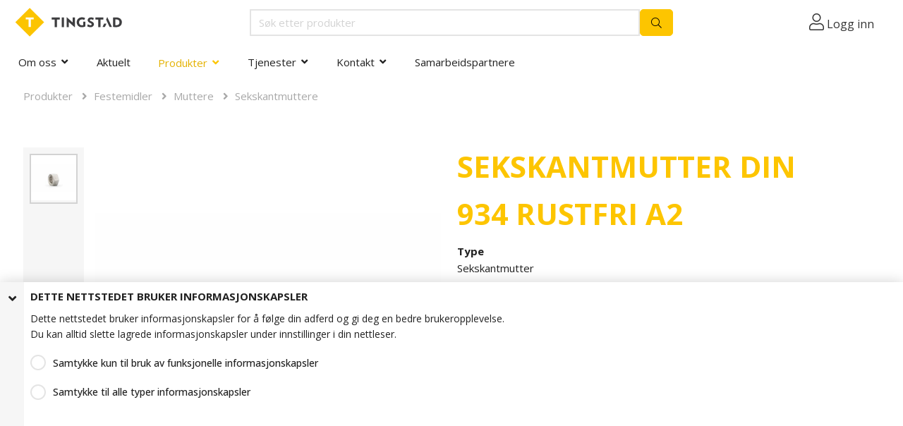

--- FILE ---
content_type: text/html; charset=utf-8
request_url: https://tingstad.no/produkter/festemidler/muttere/sekskantmuttere/sekskantmutter-din-934-rustfri-a2
body_size: 17564
content:





































































































































































































































































    































































































































































<!DOCTYPE html>

<html lang="nb">




    <head>
       <!-- Rapido version 3.4 -->

           <script>
        window.dataLayer = window.dataLayer || [];
        // Taken from Swift setup
        function gtag() { dataLayer.push(arguments); }
    </script>
    <script>
        dataLayer.push({
            'pageCategory': 'ecommerce',
            'visitorType': 'anonymous'
        });
    </script>
        <script>
            gtag('consent', 'default', {
                'ad_storage': 'denied',
                'ad_user_data': 'denied',
                'ad_personalization': 'denied',
                'analytics_storage': 'denied'
            });
        </script>
        <script>
                (function (w, d, s, l, i) {
                    w[l] = w[l] || []; w[l].push({
                        'gtm.start':
                            new Date().getTime(), event: 'gtm.js'
                    }); var f = d.getElementsByTagName(s)[0],
                        j = d.createElement(s), dl = l != 'dataLayer' ? '&l=' + l : ''; j.async = true; j.src =
                            'https://www.googletagmanager.com/gtm.js?id=' + i + dl; f.parentNode.insertBefore(j, f);
                })(window, document, 'script', 'dataLayer', 'GTM-WJLSXXQ');
        </script>
    <meta charset="utf-8" />
    <title>SEKSKANTMUTTER DIN 934 RUSTFRI A2</title>
    <meta name="viewport" content="width=device-width, initial-scale=1.0">
    <meta name="robots" content="index, follow">
    <meta name="theme-color" content="#1565C0" />
<base href="https://tingstad.no/">
<meta name="og:image" content="/Files/Images/Ecom/F1-Products/DIN_934 RF_A4 M22 ( 157771).jpg">
<meta name="og:type" content="Website">
<meta name="og:title" content="SEKSKANTMUTTER DIN 934 RUSTFRI A2">
<link rel="canonical" href="https://tingstad.no/produkter/festemidler/muttere/sekskantmuttere/sekskantmutter-din-934-rustfri-a2">
<meta name="og:site_name" content="Produkter">
<meta name="og:url" content="https://tingstad.no/Default.aspx?ID=6301&amp;GroupID=GROUP409&amp;ProductID=PIT13623">
    <link href="/Files/Images/favicon.png" rel="icon" type="image/png">
    <link rel="stylesheet" href="/Files/Templates/Designs/Rapido/css/base/base.min.css" type="text/css">
    <link rel="stylesheet" id="rapidoCss" href="/Files/Templates/Designs/Rapido/css/rapido/rapido_21.min.css?ticks=638628724168830000" type="text/css">
    <link rel="stylesheet" id="igniteCss" type="text/css" href="/Files/Templates/Designs/Rapido/css/ignite/ignite.min.css?638870639284951079">
    <link rel="stylesheet" href="/Files/Templates/Designs/Rapido/css/fonts/FontAwesomePro/css/fontawesome-all.min.css" type="text/css">
    <link rel="stylesheet" href="/Files/Templates/Designs/Rapido/css/fonts/flag-icon.min.css" type="text/css">
    <link href="https://fonts.googleapis.com/css?family=Open+Sans:100,200,300,400,500,600,700,800,900%7CLato:100,200,300,400,500,600,700,800,900" rel="stylesheet">
    <script type="text/javascript" defer src="/Files/Templates/Designs/Rapido/js/BrowserPrint-3.1.250.min.js"></script>
    <script type="text/javascript" src="https://unpkg.com/&#64;zxing/library@latest/umd/index.min.js"></script>

    </head>   
    <body >
           <link rel="stylesheet" href="/Files/Templates/Designs/Rapido/css/twoday-style.css?v=1.02" type="text/css">
        <input type="checkbox" id="SignInModalTrigger" class="modal-trigger"  />
        <div class="modal-container">
                <label for="SignInModalTrigger" id="SignInModalOverlay" class="modal-overlay"></label>
            <div class="modal modal--sm modal-height--auto" id="SignInModal">
                        <div class="modal__header">
                            <div class=" dw-mod" >Logg inn</div>
                        </div>
                <div class="modal__body ">
                                <form class=" u-no-margin dw-mod" name="LoginModalForm" method="Post" >
    <input type="hidden" value="6301" name="ID" />
    <input type="hidden" value="True" name="DWExtranetUsernameRemember" />
    <input type="hidden" value="True" name="DWExtranetPasswordRemember" />
    <input type="hidden" value="Login" name="LoginAction" />
    <div class="form__field-group u-full-width  dw-mod">
            <div class="u-full-width"> 
 <label for="LoginUsername" class="u-pull--left">E-postadresse <span class="required dw-mod">*</span></label>                             </div>


            <input id="LoginUsername" required="true" name="username" type="text" class="u-full-width u-full-width dw-mod" />

        
    </div>
    <div class="form__field-group u-full-width  dw-mod">
            <div class="u-full-width"> 
 <label for="login-password" class="u-pull--left">Passord <span class="required dw-mod">*</span></label>                                     <div class="u-pull--right">
                                <a class="btn btn--link-clean dw-mod" title="Glemt passord?" href="/sign-in?LoginAction=Recovery" >Glemt passord?</a>

                    </div>
            </div>


            <input id="login-password" required="true" name="password" type="password" autocomplete="off" class="u-full-width  dw-mod" />

        
    </div>
    <div class="form__field-group dw-mod">
        <input id="LoginRememberMe" name="Autologin" type="checkbox" value="True" class="form__control  dw-mod" />
            <label for="LoginRememberMe" class="dw-mod">Husk meg</label>


        
    </div>
        <button class="btn--full btn btn--primary dw-mod" title="Logg inn" onClick="Buttons.LockButton(event)" type="submit" >Logg inn</button>
<div class="u-border-top u-full-width u-margin-bottom--lg"></div>        <a class="u-full-width u-ta-center btn btn--link-clean dw-mod" title="Opprett konto" href="/opprette-konto" >Opprett konto</a>
        </form>
                    
                </div>
                <label class="modal__close-btn" for="SignInModalTrigger"></label>
            </div>
        </div>
    <main class="site dw-mod">
            <header class="top-container  dw-mod" id="Top">
            <div class="tools-navigation dw-mod">
        <div class="center-container grid top-container__center-container dw-mod">
                                <div class="grid__col-lg-auto grid__col-md-auto grid__col-sm-12 grid__col-xs-12 u-no-padding  dw-mod" id="Block__MasterDesktopToolsText">
                        
                    </div>
                    <div class="grid__col-lg-auto-width grid__col-md-auto-width grid__col-sm-12 grid__col-xs-12 u-no-padding  dw-mod" id="Block__MasterDesktopToolsNavigation">
                        
                    </div>

        </div>
    </div>
        <div class="header header-top dw-mod">
            <div class="center-container top-container__center-container grid--justify-space-between grid grid--align-center dw-mod">
                                    <div class="grid__col-lg-auto-width grid__col-md-auto-width grid__col-sm-12 grid__col-xs-12 u-no-padding grid--align-self-center dw-mod" id="Block__MasterDesktopLogo">
                            <div class="logo  dw-mod">
        <a href="/tingstad" class="logo__img dw-mod u-block">
            <img class="grid__cell-img logo__img dw-mod" src="/Files/Images/logo.svg" alt="Logo" />
        </a>
    </div>

                    </div>
                    <div class="grid__col-lg-auto grid__col-md-auto grid__col-sm-12 grid__col-xs-12 u-no-padding  dw-mod" id="Block__MasterSearchBar">
                            <div class="typeahead typeahead--centered u-color-inherit js-typeahead dw-mod" id="ProductSearchBar"
         data-page-size="7" 
         data-search-feed-id="6942&feed=true" 
         data-search-second-feed-id="" 
         data-result-page-id="6942" 
         data-groups-page-id="6306" 
         data-search-type="product-search">
        <div class="typeahead-search-field">
            <input type="text" class="u-no-margin u-full-width u-full-height js-typeahead-search-field dark-search-input" placeholder="Søk etter produkter" value="">
                <ul class="dropdown dropdown--absolute-position u-min-w220px u-full-width js-handlebars-root js-typeahead-search-content dw-mod" id="ProductSearchBarContent" data-template="SearchProductsTemplate" data-json-feed="/Default.aspx?ID=6942&feed=true&feedType=productsOnly" data-init-onload="false"></ul>
        </div>
        <button type="button" class="btn btn--condensed btn--primary u-no-margin dw-mod js-typeahead-enter-btn" title="Søk"><i class="fal fa-search"></i></button>
    </div>

                    </div>
            <div class="u-flex dw-mod">
                   <ul class="menu u-flex dw-mod">
                <li class="menu__item menu__item--horizontal menu__item menu__item--icon menu__item--clean is-dropdown is-dropdown--no-icon dw-mod">
            <div class="header-menu__link header-menu__link--icon dw-mod">
                    <i class="fal fa-user fa-1_5x" title="Logg inn"></i>
					<a href="">Logg inn</a>
            </div>
            <div class="menu menu--dropdown menu--dropdown-right menu--sign-in grid__cell dw-mod">
                <ul class="list list--clean dw-mod">
                        <li>
                            <label for="SignInModalTrigger" class="btn btn--primary btn--full u-no-margin sign-in-modal-trigger-button dw-mod" onclick="setTimeout(function () { document.getElementById('LoginUsername').focus() }, 10)">Logg inn</label>
                        </li>
    <li>
        <a href="/default.aspx?ID=6413" class="list__link dw-mod" onclick="RememberState.SetCookie('useAnotherAddress', false)">
Opprett konto
        </a>
    </li>
    <li>
        <a href="/sign-in?LoginAction=Recovery" class="list__link dw-mod" onclick="RememberState.SetCookie('useAnotherAddress', false)">
Har du glemt passordet ditt?
        </a>
    </li>
    <li class="list__seperator dw-mod"></li>
                        <li>
        <a href="/sign-in?RedirectPageId=6425" class="list__link dw-mod" onclick="RememberState.SetCookie('useAnotherAddress', false)">
<i class="fal fa-user u-margin-right"></i>Min profil
        </a>
    </li>
                        <li>
        <a href="/sign-in?RedirectPageId=7182" class="list__link dw-mod" onclick="RememberState.SetCookie('useAnotherAddress', false)">
<i class="fas fa-list u-margin-right"></i>Mine ordre
        </a>
    </li>
                    
                        <li>
        <a href="/sign-in?RedirectPageId=6986" class="list__link dw-mod" onclick="RememberState.SetCookie('useAnotherAddress', false)">
<i class="fas fa-shopping-cart u-margin-right"></i>Hurtigregistrering
        </a>
    </li>

                    
    <li>
        <a href="/sign-in?RedirectPageId=6431" class="list__link dw-mod" onclick="RememberState.SetCookie('useAnotherAddress', false)">
<i class="fas fa-star u-margin-right"></i>Mine favoritter
        </a>
    </li>

                        <li>
        <a href="/sign-in?RedirectPageId=7012" class="list__link dw-mod" onclick="RememberState.SetCookie('useAnotherAddress', false)">
<i class="fas fa-bookmark u-margin-right"></i>Mine Produkter
        </a>
    </li>

                    

                    

                </ul>
            </div>
        </li>

    </ul>

            </div>

            </div>
        </div>
    <nav class="main-navigation dw-mod">
        <div class="center-container top-container__center-container grid   dw-mod">
                                <div class="grid__col-lg-auto grid__col-md-auto grid__col-sm-12 grid__col-xs-12 u-no-padding  dw-mod" id="Block__MasterDesktopMenu">
                            <div class="grid__cell u-flex  normal">
<ul class="menu dw-mod dwnavigation u-full-max-width u-flex grid--wrap" id="topnavigation">
  <li class="menu__item dw-mod menu__item--horizontal menu__item--top-level dw-navbar-button is-dropdown ">
    <a class="menu__link dw-mod" href="/om-oss">Om oss</a>
    <div class="level1">
      <ul class="menu menu--dropdown dw-mod">
        <li class="menu__item dw-mod">
          <a class=" menu-dropdown__link dw-mod" href="https://www.koppernes.no">Koppernæs AS</a>
        </li>
        <li class="menu__item dw-mod">
          <a class=" menu-dropdown__link dw-mod" href="/om-oss/referanser">Referanser</a>
        </li>
        <li class="menu__item dw-mod">
          <a class=" menu-dropdown__link dw-mod" href="/om-oss/sertifiseringer">Sertifiseringer</a>
        </li>
        <li class="menu__item dw-mod">
          <a class=" menu-dropdown__link dw-mod" href="/om-oss/personvernerklaering">Personvernerklæring</a>
        </li>
        <li class="menu__item dw-mod">
          <a class=" menu-dropdown__link dw-mod" href="/om-oss/salgsbetingelser">Salgsbetingelser</a>
        </li>
        <li class="menu__item dw-mod">
          <a class=" menu-dropdown__link dw-mod" href="/om-oss/groent-punkt-norge">Grønt Punkt Norge</a>
        </li>
        <li class="menu__item dw-mod">
          <a class=" menu-dropdown__link dw-mod" href="/om-oss/aktsomhetsvurdering">Aktsomhetsvurdering</a>
        </li>
      </ul>
    </div>
  </li>
  <li class="menu__item dw-mod menu__item--horizontal menu__item--top-level dw-navbar-button">
    <a class="menu__link dw-mod" href="/aktuelt">Aktuelt</a>
  </li>
  <li class="menu__item dw-mod menu__item--horizontal menu__item--top-level dw-navbar-button is-megamenu  is-dropdown  menu__item--active  menu__item--disabled">
    <span class="menu__link menu__link--active  menu__link--disabled  dw-mod">Produkter</span>
    <div class="level1">
      <ul class="menu menu--dropdown dw-mod">
        <li class="menu__item dw-mod is-dropleft menu__item--active ">
          <a class=" menu-dropdown__link menu-dropdown__link--active  dw-mod" href="/produkter/festemidler">Festemidler</a>
          <div class="level2">
            <ul class="menu menu--dropleft dw-mod">
              <li class="menu__item dw-mod is-dropleft">
                <a class=" menu-dropdown__link dw-mod" href="/produkter/festemidler/sekskantskruer">Sekskantskruer</a>
                <div class="level3">
                  <ul class="menu menu--dropleft dw-mod">
                    <li class="menu__item dw-mod">
                      <a class=" menu-dropdown__link dw-mod" href="/produkter/festemidler/sekskantskruer/delgjenget-sekskantskrue">Delgjenget sekskantskrue</a>
                    </li>
                    <li class="menu__item dw-mod">
                      <a class=" menu-dropdown__link dw-mod" href="/produkter/festemidler/sekskantskruer/helgjenget-sekskantskrue">Helgjenget sekskantskrue</a>
                    </li>
                    <li class="menu__item dw-mod">
                      <a class=" menu-dropdown__link dw-mod" href="/produkter/festemidler/sekskantskruer/staalkonstruksjonsskruer">Stålkonstruksjonsskruer</a>
                    </li>
                    <li class="menu__item dw-mod">
                      <a class=" menu-dropdown__link dw-mod" href="/produkter/festemidler/sekskantskruer/sekskantskrue-med-flens">Sekskantskrue med flens</a>
                    </li>
                    <li class="menu__item dw-mod">
                      <a class=" menu-dropdown__link dw-mod" href="/produkter/festemidler/sekskantskruer/fingjenget-sekskantskrue">Fingjenget sekskantskrue</a>
                    </li>
                    <li class="menu__item dw-mod">
                      <a class=" menu-dropdown__link dw-mod" href="/produkter/festemidler/sekskantskruer/tommegjenget-sekskantskrue">Tommegjenget sekskantskrue</a>
                    </li>
                  </ul>
                </div>
              </li>
              <li class="menu__item dw-mod is-dropleft menu__item--active ">
                <a class=" menu-dropdown__link menu-dropdown__link--active  dw-mod" href="/produkter/festemidler/muttere">Muttere</a>
                <div class="level3">
                  <ul class="menu menu--dropleft dw-mod">
                    <li class="menu__item dw-mod menu__item--active ">
                      <a class=" menu-dropdown__link menu-dropdown__link--active  dw-mod" href="/produkter/festemidler/muttere/sekskantmuttere">Sekskantmuttere</a>
                    </li>
                    <li class="menu__item dw-mod">
                      <a class=" menu-dropdown__link dw-mod" href="/produkter/festemidler/muttere/laasemuttere">Låsemuttere</a>
                    </li>
                    <li class="menu__item dw-mod">
                      <a class=" menu-dropdown__link dw-mod" href="/produkter/festemidler/muttere/skjoetemuttere">Skjøtemuttere</a>
                    </li>
                    <li class="menu__item dw-mod">
                      <a class=" menu-dropdown__link dw-mod" href="/produkter/festemidler/muttere/hettemuttere">Hettemuttere</a>
                    </li>
                    <li class="menu__item dw-mod">
                      <a class=" menu-dropdown__link dw-mod" href="/produkter/festemidler/muttere/firkantmuttere">Firkantmuttere</a>
                    </li>
                    <li class="menu__item dw-mod">
                      <a class=" menu-dropdown__link dw-mod" href="/produkter/festemidler/muttere/palmuttere">Palmuttere</a>
                    </li>
                    <li class="menu__item dw-mod">
                      <a class=" menu-dropdown__link dw-mod" href="/produkter/festemidler/muttere/vingemuttere">Vingemuttere</a>
                    </li>
                    <li class="menu__item dw-mod">
                      <a class=" menu-dropdown__link dw-mod" href="/produkter/festemidler/muttere/sveisemuttere">Sveisemuttere</a>
                    </li>
                    <li class="menu__item dw-mod">
                      <a class=" menu-dropdown__link dw-mod" href="/produkter/festemidler/muttere/fingjenget-mutter">Fingjenget mutter</a>
                    </li>
                    <li class="menu__item dw-mod">
                      <a class=" menu-dropdown__link dw-mod" href="/produkter/festemidler/muttere/overgjenget-mutter">Overgjenget mutter</a>
                    </li>
                    <li class="menu__item dw-mod">
                      <a class=" menu-dropdown__link dw-mod" href="/produkter/festemidler/muttere/tommegjenget-mutter">Tommegjenget mutter</a>
                    </li>
                    <li class="menu__item dw-mod">
                      <a class=" menu-dropdown__link dw-mod" href="/produkter/festemidler/muttere/venstregjenget-mutter">Venstregjenget mutter</a>
                    </li>
                    <li class="menu__item dw-mod">
                      <a class=" menu-dropdown__link dw-mod" href="/produkter/festemidler/muttere/mutter-for-t-spor">Mutter for T-spor</a>
                    </li>
                  </ul>
                </div>
              </li>
              <li class="menu__item dw-mod is-dropleft">
                <a class=" menu-dropdown__link dw-mod" href="/produkter/festemidler/skiver">Skiver</a>
                <div class="level3">
                  <ul class="menu menu--dropleft dw-mod">
                    <li class="menu__item dw-mod">
                      <a class=" menu-dropdown__link dw-mod" href="/produkter/festemidler/skiver/runde-skiver">Runde skiver</a>
                    </li>
                    <li class="menu__item dw-mod">
                      <a class=" menu-dropdown__link dw-mod" href="/produkter/festemidler/skiver/runde-skiver-med-stor-ytterdiameter">Runde skiver med stor ytterdiameter</a>
                    </li>
                    <li class="menu__item dw-mod">
                      <a class=" menu-dropdown__link dw-mod" href="/produkter/festemidler/skiver/firkantskiver">Firkantskiver</a>
                    </li>
                    <li class="menu__item dw-mod">
                      <a class=" menu-dropdown__link dw-mod" href="/produkter/festemidler/skiver/fjaerskiver">Fjærskiver</a>
                    </li>
                    <li class="menu__item dw-mod">
                      <a class=" menu-dropdown__link dw-mod" href="/produkter/festemidler/skiver/laaseskiver">Låseskiver</a>
                    </li>
                    <li class="menu__item dw-mod">
                      <a class=" menu-dropdown__link dw-mod" href="/produkter/festemidler/skiver/skraa-skiver">Skrå skiver</a>
                    </li>
                    <li class="menu__item dw-mod">
                      <a class=" menu-dropdown__link dw-mod" href="/produkter/festemidler/skiver/spennskiver">Spennskiver</a>
                    </li>
                    <li class="menu__item dw-mod">
                      <a class=" menu-dropdown__link dw-mod" href="/produkter/festemidler/skiver/laaseringer">Låseringer</a>
                    </li>
                    <li class="menu__item dw-mod">
                      <a class=" menu-dropdown__link dw-mod" href="/produkter/festemidler/skiver/bulldog">Bulldog</a>
                    </li>
                  </ul>
                </div>
              </li>
              <li class="menu__item dw-mod">
                <a class=" menu-dropdown__link dw-mod" href="/produkter/festemidler/gjengestenger">Gjengestenger</a>
              </li>
              <li class="menu__item dw-mod is-dropleft">
                <a class=" menu-dropdown__link dw-mod" href="/produkter/festemidler/betonginnfesting">Betonginnfesting</a>
                <div class="level3">
                  <ul class="menu menu--dropleft dw-mod">
                    <li class="menu__item dw-mod">
                      <a class=" menu-dropdown__link dw-mod" href="/produkter/festemidler/betonginnfesting/mekanisk-innfesting-i-betong">Mekanisk innfesting i betong</a>
                    </li>
                    <li class="menu__item dw-mod">
                      <a class=" menu-dropdown__link dw-mod" href="/produkter/festemidler/betonginnfesting/kjemisk-innfesting-i-betong">Kjemisk innfesting i betong</a>
                    </li>
                    <li class="menu__item dw-mod">
                      <a class=" menu-dropdown__link dw-mod" href="/produkter/festemidler/betonginnfesting/lett-infesting">Lett infesting</a>
                    </li>
                    <li class="menu__item dw-mod">
                      <a class=" menu-dropdown__link dw-mod" href="/produkter/festemidler/betonginnfesting/tilbehoer">Tilbehør</a>
                    </li>
                  </ul>
                </div>
              </li>
              <li class="menu__item dw-mod is-dropleft">
                <a class=" menu-dropdown__link dw-mod" href="/produkter/festemidler/skruer-med-innvendig-sekskant">Skruer med innvendig sekskant</a>
                <div class="level3">
                  <ul class="menu menu--dropleft dw-mod">
                    <li class="menu__item dw-mod">
                      <a class=" menu-dropdown__link dw-mod" href="/produkter/festemidler/skruer-med-innvendig-sekskant/sylinderhodeskruer-med-innvendig-sekskant">Sylinderhodeskruer med innvendig sekskant</a>
                    </li>
                    <li class="menu__item dw-mod">
                      <a class=" menu-dropdown__link dw-mod" href="/produkter/festemidler/skruer-med-innvendig-sekskant/senkhodeskruer-med-innvendig-sekskant">Senkhodeskruer med innvendig sekskant</a>
                    </li>
                    <li class="menu__item dw-mod">
                      <a class=" menu-dropdown__link dw-mod" href="/produkter/festemidler/skruer-med-innvendig-sekskant/linsehodeskruer-med-innvendig-sekskant">Linsehodeskruer med innvendig sekskant</a>
                    </li>
                    <li class="menu__item dw-mod">
                      <a class=" menu-dropdown__link dw-mod" href="/produkter/festemidler/skruer-med-innvendig-sekskant/gjengestifter">Gjengestifter</a>
                    </li>
                    <li class="menu__item dw-mod">
                      <a class=" menu-dropdown__link dw-mod" href="/produkter/festemidler/skruer-med-innvendig-sekskant/passbolter-med-innvendig-sekskant">Passbolter med innvendig sekskant</a>
                    </li>
                    <li class="menu__item dw-mod">
                      <a class=" menu-dropdown__link dw-mod" href="/produkter/festemidler/skruer-med-innvendig-sekskant/roerplugger">Rørplugger</a>
                    </li>
                    <li class="menu__item dw-mod">
                      <a class=" menu-dropdown__link dw-mod" href="/produkter/festemidler/skruer-med-innvendig-sekskant/produkter-med-innvendig-sekskant-og-tommegjenger">Produkter med innvendig sekskant og tommegjenger</a>
                    </li>
                  </ul>
                </div>
              </li>
              <li class="menu__item dw-mod is-dropleft">
                <a class=" menu-dropdown__link dw-mod" href="/produkter/festemidler/blindnagler-og-blindmuttere">Blindnagler og blindmuttere</a>
                <div class="level3">
                  <ul class="menu menu--dropleft dw-mod">
                    <li class="menu__item dw-mod">
                      <a class=" menu-dropdown__link dw-mod" href="/produkter/festemidler/blindnagler-og-blindmuttere/aapen-standard-blindnagle">Åpen (standard) blindnagle</a>
                    </li>
                    <li class="menu__item dw-mod">
                      <a class=" menu-dropdown__link dw-mod" href="/produkter/festemidler/blindnagler-og-blindmuttere/multigrip-blindnagle">Multigrip blindnagle</a>
                    </li>
                    <li class="menu__item dw-mod">
                      <a class=" menu-dropdown__link dw-mod" href="/produkter/festemidler/blindnagler-og-blindmuttere/tett-blindnagle">Tett blindnagle</a>
                    </li>
                    <li class="menu__item dw-mod">
                      <a class=" menu-dropdown__link dw-mod" href="/produkter/festemidler/blindnagler-og-blindmuttere/splitt-blindnagle">Splitt blindnagle</a>
                    </li>
                    <li class="menu__item dw-mod">
                      <a class=" menu-dropdown__link dw-mod" href="/produkter/festemidler/blindnagler-og-blindmuttere/rillet-blindnagle">Rillet blindnagle</a>
                    </li>
                    <li class="menu__item dw-mod">
                      <a class=" menu-dropdown__link dw-mod" href="/produkter/festemidler/blindnagler-og-blindmuttere/blindmutter-med-flens">Blindmutter med flens</a>
                    </li>
                    <li class="menu__item dw-mod">
                      <a class=" menu-dropdown__link dw-mod" href="/produkter/festemidler/blindnagler-og-blindmuttere/blindmutter-med-redusert-flens">Blindmutter med redusert flens</a>
                    </li>
                    <li class="menu__item dw-mod">
                      <a class=" menu-dropdown__link dw-mod" href="/produkter/festemidler/blindnagler-og-blindmuttere/blindmutter-med-senkhode">Blindmutter med senkhode</a>
                    </li>
                    <li class="menu__item dw-mod">
                      <a class=" menu-dropdown__link dw-mod" href="/produkter/festemidler/blindnagler-og-blindmuttere/drivskrue">Drivskrue</a>
                    </li>
                    <li class="menu__item dw-mod">
                      <a class=" menu-dropdown__link dw-mod" href="/produkter/festemidler/blindnagler-og-blindmuttere/nagle-med-rundt-hode">Nagle med rundt hode</a>
                    </li>
                    <li class="menu__item dw-mod">
                      <a class=" menu-dropdown__link dw-mod" href="/produkter/festemidler/blindnagler-og-blindmuttere/nagle-med-senkhode">Nagle med senkhode</a>
                    </li>
                    <li class="menu__item dw-mod">
                      <a class=" menu-dropdown__link dw-mod" href="/produkter/festemidler/blindnagler-og-blindmuttere/bremsebaandnagler">Bremsebåndnagler</a>
                    </li>
                  </ul>
                </div>
              </li>
              <li class="menu__item dw-mod">
                <a class=" menu-dropdown__link dw-mod" href="/produkter/festemidler/laaseskruer">Låseskruer</a>
              </li>
              <li class="menu__item dw-mod is-dropleft">
                <a class=" menu-dropdown__link dw-mod" href="/produkter/festemidler/maskinskruer">Maskinskruer</a>
                <div class="level3">
                  <ul class="menu menu--dropleft dw-mod">
                    <li class="menu__item dw-mod">
                      <a class=" menu-dropdown__link dw-mod" href="/produkter/festemidler/maskinskruer/maskinskruer-med-panhode">Maskinskruer med panhode</a>
                    </li>
                    <li class="menu__item dw-mod">
                      <a class=" menu-dropdown__link dw-mod" href="/produkter/festemidler/maskinskruer/maskinskruer-med-senkhode">Maskinskruer med senkhode</a>
                    </li>
                    <li class="menu__item dw-mod">
                      <a class=" menu-dropdown__link dw-mod" href="/produkter/festemidler/maskinskruer/maskinskruer-med-linsesenk">Maskinskruer med linsesenk</a>
                    </li>
                    <li class="menu__item dw-mod">
                      <a class=" menu-dropdown__link dw-mod" href="/produkter/festemidler/maskinskruer/maskinskruer-med-sylinderhode">Maskinskruer med sylinderhode</a>
                    </li>
                    <li class="menu__item dw-mod">
                      <a class=" menu-dropdown__link dw-mod" href="/produkter/festemidler/maskinskruer/taptite-gjengeformende-skruer">Taptite gjengeformende skruer</a>
                    </li>
                    <li class="menu__item dw-mod">
                      <a class=" menu-dropdown__link dw-mod" href="/produkter/festemidler/maskinskruer/plastite-gjengeformende-skruer">Plastite gjengeformende skruer</a>
                    </li>
                    <li class="menu__item dw-mod">
                      <a class=" menu-dropdown__link dw-mod" href="/produkter/festemidler/maskinskruer/vingeskruer">Vingeskruer</a>
                    </li>
                  </ul>
                </div>
              </li>
              <li class="menu__item dw-mod is-dropleft">
                <a class=" menu-dropdown__link dw-mod" href="/produkter/festemidler/plateskruer">Plateskruer</a>
                <div class="level3">
                  <ul class="menu menu--dropleft dw-mod">
                    <li class="menu__item dw-mod">
                      <a class=" menu-dropdown__link dw-mod" href="/produkter/festemidler/plateskruer/plateskruer-med-panhode">Plateskruer med panhode</a>
                    </li>
                    <li class="menu__item dw-mod">
                      <a class=" menu-dropdown__link dw-mod" href="/produkter/festemidler/plateskruer/plateskruer-med-senkhode">Plateskruer med senkhode</a>
                    </li>
                    <li class="menu__item dw-mod">
                      <a class=" menu-dropdown__link dw-mod" href="/produkter/festemidler/plateskruer/plateskruer-med-linsesenk">Plateskruer med linsesenk</a>
                    </li>
                    <li class="menu__item dw-mod">
                      <a class=" menu-dropdown__link dw-mod" href="/produkter/festemidler/plateskruer/plateskruer-med-flens">Plateskruer med flens</a>
                    </li>
                  </ul>
                </div>
              </li>
              <li class="menu__item dw-mod">
                <a class=" menu-dropdown__link dw-mod" href="/produkter/festemidler/byggskruer">Byggskruer</a>
              </li>
              <li class="menu__item dw-mod">
                <a class=" menu-dropdown__link dw-mod" href="/produkter/festemidler/treskruer-se-under-moebel-treindustri">Treskruer - se under Møbel & Treindustri</a>
              </li>
              <li class="menu__item dw-mod">
                <a class=" menu-dropdown__link dw-mod" href="/produkter/festemidler/oeyebolter-og-oeyemuttere">Øyebolter og øyemuttere</a>
              </li>
              <li class="menu__item dw-mod">
                <a class=" menu-dropdown__link dw-mod" href="/produkter/festemidler/pinneskruer">Pinneskruer</a>
              </li>
              <li class="menu__item dw-mod is-dropleft">
                <a class=" menu-dropdown__link dw-mod" href="/produkter/festemidler/splinter-hylser-og-pinner">Splinter, hylser og pinner</a>
                <div class="level3">
                  <ul class="menu menu--dropleft dw-mod">
                    <li class="menu__item dw-mod">
                      <a class=" menu-dropdown__link dw-mod" href="/produkter/festemidler/splinter-hylser-og-pinner/spennhylser">Spennhylser</a>
                    </li>
                    <li class="menu__item dw-mod">
                      <a class=" menu-dropdown__link dw-mod" href="/produkter/festemidler/splinter-hylser-og-pinner/splinter">Splinter</a>
                    </li>
                    <li class="menu__item dw-mod">
                      <a class=" menu-dropdown__link dw-mod" href="/produkter/festemidler/splinter-hylser-og-pinner/pinner">Pinner</a>
                    </li>
                    <li class="menu__item dw-mod">
                      <a class=" menu-dropdown__link dw-mod" href="/produkter/festemidler/splinter-hylser-og-pinner/isolasjonshylser">Isolasjonshylser</a>
                    </li>
                  </ul>
                </div>
              </li>
              <li class="menu__item dw-mod">
                <a class=" menu-dropdown__link dw-mod" href="/produkter/festemidler/boltegrupper">Boltegrupper</a>
              </li>
              <li class="menu__item dw-mod">
                <a class=" menu-dropdown__link dw-mod" href="/produkter/festemidler/strekkstagsystem">Strekkstagsystem</a>
              </li>
              <li class="menu__item dw-mod">
                <a class=" menu-dropdown__link dw-mod" href="/produkter/festemidler/studbolter">Studbolter</a>
              </li>
            </ul>
          </div>
        </li>
        <li class="menu__item dw-mod is-dropleft">
          <a class=" menu-dropdown__link dw-mod" href="/produkter/tetningsloesninger">Tetningsløsninger</a>
          <div class="level2">
            <ul class="menu menu--dropleft dw-mod">
              <li class="menu__item dw-mod">
                <a class=" menu-dropdown__link dw-mod" href="/produkter/tetningsloesninger/flatpakninger">Flatpakninger</a>
              </li>
              <li class="menu__item dw-mod">
                <a class=" menu-dropdown__link dw-mod" href="/produkter/tetningsloesninger/o-ringer">O-Ringer</a>
              </li>
              <li class="menu__item dw-mod">
                <a class=" menu-dropdown__link dw-mod" href="/produkter/tetningsloesninger/tetningsringer">Tetningsringer</a>
              </li>
              <li class="menu__item dw-mod">
                <a class=" menu-dropdown__link dw-mod" href="/produkter/tetningsloesninger/v-ringer">V-Ringer</a>
              </li>
              <li class="menu__item dw-mod">
                <a class=" menu-dropdown__link dw-mod" href="/produkter/tetningsloesninger/carco-tetningsringer">Carco Tetningsringer</a>
              </li>
              <li class="menu__item dw-mod">
                <a class=" menu-dropdown__link dw-mod" href="/produkter/tetningsloesninger/bonded-seals">Bonded Seals</a>
              </li>
              <li class="menu__item dw-mod">
                <a class=" menu-dropdown__link dw-mod" href="/produkter/tetningsloesninger/metallpakninger">Metallpakninger</a>
              </li>
              <li class="menu__item dw-mod">
                <a class=" menu-dropdown__link dw-mod" href="/produkter/tetningsloesninger/tildekning">Tildekning</a>
              </li>
              <li class="menu__item dw-mod">
                <a class=" menu-dropdown__link dw-mod" href="/produkter/tetningsloesninger/gummiduk">Gummiduk</a>
              </li>
              <li class="menu__item dw-mod">
                <a class=" menu-dropdown__link dw-mod" href="/produkter/tetningsloesninger/hydrauliske-tetninger">Hydrauliske tetninger</a>
              </li>
              <li class="menu__item dw-mod">
                <a class=" menu-dropdown__link dw-mod" href="/produkter/tetningsloesninger/tetningslister-og-profiler">Tetningslister og profiler</a>
              </li>
              <li class="menu__item dw-mod">
                <a class=" menu-dropdown__link dw-mod" href="/produkter/tetningsloesninger/bokspakninger">Bokspakninger</a>
              </li>
            </ul>
          </div>
        </li>
        <li class="menu__item dw-mod is-dropleft">
          <a class=" menu-dropdown__link dw-mod" href="/produkter/moebel-treindustri">Møbel & Treindustri</a>
          <div class="level2">
            <ul class="menu menu--dropleft dw-mod">
              <li class="menu__item dw-mod is-dropleft">
                <a class=" menu-dropdown__link dw-mod" href="/produkter/moebel-treindustri/hettich-skuffesystemer">Hettich Skuffesystemer</a>
                <div class="level3">
                  <ul class="menu menu--dropleft dw-mod">
                    <li class="menu__item dw-mod">
                      <a class=" menu-dropdown__link dw-mod" href="/produkter/moebel-treindustri/hettich-skuffesystemer/avantech-you">Avantech You</a>
                    </li>
                    <li class="menu__item dw-mod">
                      <a class=" menu-dropdown__link dw-mod" href="/produkter/moebel-treindustri/hettich-skuffesystemer/innotech-atira">Innotech Atira</a>
                    </li>
                  </ul>
                </div>
              </li>
              <li class="menu__item dw-mod">
                <a class=" menu-dropdown__link dw-mod" href="/produkter/moebel-treindustri/hettich-skuffeskinner">Hettich Skuffeskinner</a>
              </li>
              <li class="menu__item dw-mod">
                <a class=" menu-dropdown__link dw-mod" href="/produkter/moebel-treindustri/hettich-hengsler">Hettich Hengsler</a>
              </li>
              <li class="menu__item dw-mod">
                <a class=" menu-dropdown__link dw-mod" href="/produkter/moebel-treindustri/hettich-skap-og-skuffeinnredning">Hettich Skap- og skuffeinnredning</a>
              </li>
              <li class="menu__item dw-mod">
                <a class=" menu-dropdown__link dw-mod" href="/produkter/moebel-treindustri/hettich-garderobe-og-skyvedoersbeslag">Hettich Garderobe- og skyvedørsbeslag</a>
              </li>
              <li class="menu__item dw-mod is-dropleft">
                <a class=" menu-dropdown__link dw-mod" href="/produkter/moebel-treindustri/haandtak-og-laas-moebelbein-og-hjul">Håndtak og lås, møbelbein og hjul</a>
                <div class="level3">
                  <ul class="menu menu--dropleft dw-mod">
                    <li class="menu__item dw-mod">
                      <a class=" menu-dropdown__link dw-mod" href="/produkter/moebel-treindustri/haandtak-og-laas-moebelbein-og-hjul/sokkelbein">Sokkelbein</a>
                    </li>
                    <li class="menu__item dw-mod">
                      <a class=" menu-dropdown__link dw-mod" href="/produkter/moebel-treindustri/haandtak-og-laas-moebelbein-og-hjul/haandtak">Håndtak</a>
                    </li>
                    <li class="menu__item dw-mod">
                      <a class=" menu-dropdown__link dw-mod" href="/produkter/moebel-treindustri/haandtak-og-laas-moebelbein-og-hjul/laas">Lås</a>
                    </li>
                    <li class="menu__item dw-mod">
                      <a class=" menu-dropdown__link dw-mod" href="/produkter/moebel-treindustri/haandtak-og-laas-moebelbein-og-hjul/hjul">Hjul</a>
                    </li>
                    <li class="menu__item dw-mod">
                      <a class=" menu-dropdown__link dw-mod" href="/produkter/moebel-treindustri/haandtak-og-laas-moebelbein-og-hjul/gulvbeskyttelse">Gulvbeskyttelse</a>
                    </li>
                  </ul>
                </div>
              </li>
              <li class="menu__item dw-mod is-dropleft">
                <a class=" menu-dropdown__link dw-mod" href="/produkter/moebel-treindustri/belysning">Belysning</a>
                <div class="level3">
                  <ul class="menu menu--dropleft dw-mod">
                    <li class="menu__item dw-mod">
                      <a class=" menu-dropdown__link dw-mod" href="/produkter/moebel-treindustri/belysning/led-brytere">LED brytere</a>
                    </li>
                    <li class="menu__item dw-mod">
                      <a class=" menu-dropdown__link dw-mod" href="/produkter/moebel-treindustri/belysning/led-striper">LED striper</a>
                    </li>
                    <li class="menu__item dw-mod">
                      <a class=" menu-dropdown__link dw-mod" href="/produkter/moebel-treindustri/belysning/led-trafo-og-tilbehoer">LED trafo og tilbehør</a>
                    </li>
                    <li class="menu__item dw-mod">
                      <a class=" menu-dropdown__link dw-mod" href="/produkter/moebel-treindustri/belysning/led-spot-belysning">LED spot-belysning</a>
                    </li>
                    <li class="menu__item dw-mod">
                      <a class=" menu-dropdown__link dw-mod" href="/produkter/moebel-treindustri/belysning/annen-belysning-og-tilbehoer">Annen belysning og tilbehør</a>
                    </li>
                  </ul>
                </div>
              </li>
              <li class="menu__item dw-mod is-dropleft">
                <a class=" menu-dropdown__link dw-mod" href="/produkter/moebel-treindustri/beslag-og-belysning-for-trapper">Beslag og belysning for trapper</a>
                <div class="level3">
                  <ul class="menu menu--dropleft dw-mod">
                    <li class="menu__item dw-mod">
                      <a class=" menu-dropdown__link dw-mod" href="/produkter/moebel-treindustri/beslag-og-belysning-for-trapper/belysning-i-trapp">Belysning i trapp</a>
                    </li>
                    <li class="menu__item dw-mod">
                      <a class=" menu-dropdown__link dw-mod" href="/produkter/moebel-treindustri/beslag-og-belysning-for-trapper/beslag-for-trapper">Beslag for trapper</a>
                    </li>
                  </ul>
                </div>
              </li>
              <li class="menu__item dw-mod">
                <a class=" menu-dropdown__link dw-mod" href="/produkter/moebel-treindustri/moebelmuttere">Møbelmuttere</a>
              </li>
              <li class="menu__item dw-mod">
                <a class=" menu-dropdown__link dw-mod" href="/produkter/moebel-treindustri/koblingsbeslag-hyllebaerere-vinkler-centrumstapper">Koblingsbeslag, hyllebærere, vinkler, centrumstapper</a>
              </li>
              <li class="menu__item dw-mod is-dropleft">
                <a class=" menu-dropdown__link dw-mod" href="/produkter/moebel-treindustri/moebel-og-treskruer">Møbel- og treskruer</a>
                <div class="level3">
                  <ul class="menu menu--dropleft dw-mod">
                    <li class="menu__item dw-mod">
                      <a class=" menu-dropdown__link dw-mod" href="/produkter/moebel-treindustri/moebel-og-treskruer/treskruer">Treskruer</a>
                    </li>
                    <li class="menu__item dw-mod">
                      <a class=" menu-dropdown__link dw-mod" href="/produkter/moebel-treindustri/moebel-og-treskruer/moebelskruer">Møbelskruer</a>
                    </li>
                  </ul>
                </div>
              </li>
              <li class="menu__item dw-mod">
                <a class=" menu-dropdown__link dw-mod" href="/produkter/moebel-treindustri/verktoey-og-maler">Verktøy og maler</a>
              </li>
            </ul>
          </div>
        </li>
        <li class="menu__item dw-mod is-dropleft">
          <a class=" menu-dropdown__link dw-mod" href="/produkter/loefteutstyr">Løfteutstyr</a>
          <div class="level2">
            <ul class="menu menu--dropleft dw-mod">
              <li class="menu__item dw-mod">
                <a class=" menu-dropdown__link dw-mod" href="/produkter/loefteutstyr/mykt-loeft">Mykt løft</a>
              </li>
              <li class="menu__item dw-mod">
                <a class=" menu-dropdown__link dw-mod" href="/produkter/loefteutstyr/wire">Wire</a>
              </li>
              <li class="menu__item dw-mod">
                <a class=" menu-dropdown__link dw-mod" href="/produkter/loefteutstyr/kjetting">Kjetting</a>
              </li>
              <li class="menu__item dw-mod">
                <a class=" menu-dropdown__link dw-mod" href="/produkter/loefteutstyr/jernvare">Jernvare</a>
              </li>
              <li class="menu__item dw-mod">
                <a class=" menu-dropdown__link dw-mod" href="/produkter/loefteutstyr/lastsikring">Lastsikring</a>
              </li>
              <li class="menu__item dw-mod">
                <a class=" menu-dropdown__link dw-mod" href="/produkter/loefteutstyr/loeft">Løft</a>
              </li>
              <li class="menu__item dw-mod">
                <a class=" menu-dropdown__link dw-mod" href="/produkter/loefteutstyr/crosby-klyper">Crosby klyper</a>
              </li>
              <li class="menu__item dw-mod">
                <a class=" menu-dropdown__link dw-mod" href="/produkter/loefteutstyr/sertifisering-aarskontroller">Sertifisering/årskontroller</a>
              </li>
            </ul>
          </div>
        </li>
        <li class="menu__item dw-mod is-dropleft">
          <a class=" menu-dropdown__link dw-mod" href="/produkter/verktoey-forbruksmateriell-og-personlig-verneutstyr">Verktøy, Forbruksmateriell og Personlig Verneutstyr</a>
          <div class="level2">
            <ul class="menu menu--dropleft dw-mod">
              <li class="menu__item dw-mod">
                <a class=" menu-dropdown__link dw-mod" href="/produkter/verktoey-forbruksmateriell-og-personlig-verneutstyr/tape-og-borrelaas">Tape og borrelås</a>
              </li>
              <li class="menu__item dw-mod is-dropleft">
                <a class=" menu-dropdown__link dw-mod" href="/produkter/verktoey-forbruksmateriell-og-personlig-verneutstyr/haandverktoey">Håndverktøy</a>
                <div class="level3">
                  <ul class="menu menu--dropleft dw-mod">
                    <li class="menu__item dw-mod">
                      <a class=" menu-dropdown__link dw-mod" href="/produkter/verktoey-forbruksmateriell-og-personlig-verneutstyr/haandverktoey/noekler-og-pipeverktoey">Nøkler og pipeverktøy</a>
                    </li>
                    <li class="menu__item dw-mod">
                      <a class=" menu-dropdown__link dw-mod" href="/produkter/verktoey-forbruksmateriell-og-personlig-verneutstyr/haandverktoey/skruverktoey">Skruverktøy</a>
                    </li>
                    <li class="menu__item dw-mod">
                      <a class=" menu-dropdown__link dw-mod" href="/produkter/verktoey-forbruksmateriell-og-personlig-verneutstyr/haandverktoey/nagleverktoey">Nagleverktøy</a>
                    </li>
                    <li class="menu__item dw-mod">
                      <a class=" menu-dropdown__link dw-mod" href="/produkter/verktoey-forbruksmateriell-og-personlig-verneutstyr/haandverktoey/tenger">Tenger</a>
                    </li>
                    <li class="menu__item dw-mod">
                      <a class=" menu-dropdown__link dw-mod" href="/produkter/verktoey-forbruksmateriell-og-personlig-verneutstyr/haandverktoey/kniver-og-sager">Kniver og sager</a>
                    </li>
                    <li class="menu__item dw-mod">
                      <a class=" menu-dropdown__link dw-mod" href="/produkter/verktoey-forbruksmateriell-og-personlig-verneutstyr/haandverktoey/hammere-brekkjern-slegger-og-annet-haandverktoey">Hammere, brekkjern, slegger og annet håndverktøy</a>
                    </li>
                  </ul>
                </div>
              </li>
              <li class="menu__item dw-mod is-dropleft">
                <a class=" menu-dropdown__link dw-mod" href="/produkter/verktoey-forbruksmateriell-og-personlig-verneutstyr/kjemiprodukter">Kjemiprodukter</a>
                <div class="level3">
                  <ul class="menu menu--dropleft dw-mod">
                    <li class="menu__item dw-mod">
                      <a class=" menu-dropdown__link dw-mod" href="/produkter/verktoey-forbruksmateriell-og-personlig-verneutstyr/kjemiprodukter/lim-og-gjengesikring">Lim og gjengesikring</a>
                    </li>
                    <li class="menu__item dw-mod">
                      <a class=" menu-dropdown__link dw-mod" href="/produkter/verktoey-forbruksmateriell-og-personlig-verneutstyr/kjemiprodukter/silikon-og-fugemasser">Silikon og fugemasser</a>
                    </li>
                    <li class="menu__item dw-mod">
                      <a class=" menu-dropdown__link dw-mod" href="/produkter/verktoey-forbruksmateriell-og-personlig-verneutstyr/kjemiprodukter/maling-og-rustbeskyttelse">Maling og rustbeskyttelse</a>
                    </li>
                    <li class="menu__item dw-mod">
                      <a class=" menu-dropdown__link dw-mod" href="/produkter/verktoey-forbruksmateriell-og-personlig-verneutstyr/kjemiprodukter/rensemidler-og-smoering">Rensemidler og smøring</a>
                    </li>
                    <li class="menu__item dw-mod">
                      <a class=" menu-dropdown__link dw-mod" href="/produkter/verktoey-forbruksmateriell-og-personlig-verneutstyr/kjemiprodukter/tilbehoer-for-kjemiprodukter">Tilbehør for kjemiprodukter</a>
                    </li>
                  </ul>
                </div>
              </li>
              <li class="menu__item dw-mod is-dropleft">
                <a class=" menu-dropdown__link dw-mod" href="/produkter/verktoey-forbruksmateriell-og-personlig-verneutstyr/hms">HMS</a>
                <div class="level3">
                  <ul class="menu menu--dropleft dw-mod">
                    <li class="menu__item dw-mod">
                      <a class=" menu-dropdown__link dw-mod" href="/produkter/verktoey-forbruksmateriell-og-personlig-verneutstyr/hms/hansker">Hansker</a>
                    </li>
                    <li class="menu__item dw-mod">
                      <a class=" menu-dropdown__link dw-mod" href="/produkter/verktoey-forbruksmateriell-og-personlig-verneutstyr/hms/oeyevern">Øyevern</a>
                    </li>
                    <li class="menu__item dw-mod">
                      <a class=" menu-dropdown__link dw-mod" href="/produkter/verktoey-forbruksmateriell-og-personlig-verneutstyr/hms/hoerselvern">Hørselvern</a>
                    </li>
                    <li class="menu__item dw-mod">
                      <a class=" menu-dropdown__link dw-mod" href="/produkter/verktoey-forbruksmateriell-og-personlig-verneutstyr/hms/hodevern-og-fallsikring">Hodevern og fallsikring</a>
                    </li>
                    <li class="menu__item dw-mod">
                      <a class=" menu-dropdown__link dw-mod" href="/produkter/verktoey-forbruksmateriell-og-personlig-verneutstyr/hms/aandedrett">Åndedrett</a>
                    </li>
                    <li class="menu__item dw-mod">
                      <a class=" menu-dropdown__link dw-mod" href="/produkter/verktoey-forbruksmateriell-og-personlig-verneutstyr/hms/engangsartikler">Engangsartikler</a>
                    </li>
                  </ul>
                </div>
              </li>
              <li class="menu__item dw-mod is-dropleft">
                <a class=" menu-dropdown__link dw-mod" href="/produkter/verktoey-forbruksmateriell-og-personlig-verneutstyr/rekvisita">Rekvisita</a>
                <div class="level3">
                  <ul class="menu menu--dropleft dw-mod">
                    <li class="menu__item dw-mod">
                      <a class=" menu-dropdown__link dw-mod" href="/produkter/verktoey-forbruksmateriell-og-personlig-verneutstyr/rekvisita/maleutstyr">Maleutstyr</a>
                    </li>
                    <li class="menu__item dw-mod">
                      <a class=" menu-dropdown__link dw-mod" href="/produkter/verktoey-forbruksmateriell-og-personlig-verneutstyr/rekvisita/maaleverktoey">Måleverktøy</a>
                    </li>
                    <li class="menu__item dw-mod">
                      <a class=" menu-dropdown__link dw-mod" href="/produkter/verktoey-forbruksmateriell-og-personlig-verneutstyr/rekvisita/merking">Merking</a>
                    </li>
                    <li class="menu__item dw-mod">
                      <a class=" menu-dropdown__link dw-mod" href="/produkter/verktoey-forbruksmateriell-og-personlig-verneutstyr/rekvisita/smoerenipler">Smørenipler</a>
                    </li>
                    <li class="menu__item dw-mod">
                      <a class=" menu-dropdown__link dw-mod" href="/produkter/verktoey-forbruksmateriell-og-personlig-verneutstyr/rekvisita/slangeklemmer">Slangeklemmer</a>
                    </li>
                    <li class="menu__item dw-mod">
                      <a class=" menu-dropdown__link dw-mod" href="/produkter/verktoey-forbruksmateriell-og-personlig-verneutstyr/rekvisita/strips">Strips</a>
                    </li>
                    <li class="menu__item dw-mod">
                      <a class=" menu-dropdown__link dw-mod" href="/produkter/verktoey-forbruksmateriell-og-personlig-verneutstyr/rekvisita/el-artikler">El-artikler</a>
                    </li>
                    <li class="menu__item dw-mod">
                      <a class=" menu-dropdown__link dw-mod" href="/produkter/verktoey-forbruksmateriell-og-personlig-verneutstyr/rekvisita/rekvisita">Rekvisita</a>
                    </li>
                  </ul>
                </div>
              </li>
              <li class="menu__item dw-mod is-dropleft">
                <a class=" menu-dropdown__link dw-mod" href="/produkter/verktoey-forbruksmateriell-og-personlig-verneutstyr/kapp-og-slip-skjaerende-verktoey">Kapp og slip, Skjærende verktøy</a>
                <div class="level3">
                  <ul class="menu menu--dropleft dw-mod">
                    <li class="menu__item dw-mod">
                      <a class=" menu-dropdown__link dw-mod" href="/produkter/verktoey-forbruksmateriell-og-personlig-verneutstyr/kapp-og-slip-skjaerende-verktoey/bor-og-tilbehoer">Bor og tilbehør</a>
                    </li>
                    <li class="menu__item dw-mod">
                      <a class=" menu-dropdown__link dw-mod" href="/produkter/verktoey-forbruksmateriell-og-personlig-verneutstyr/kapp-og-slip-skjaerende-verktoey/hullsager">Hullsager</a>
                    </li>
                    <li class="menu__item dw-mod">
                      <a class=" menu-dropdown__link dw-mod" href="/produkter/verktoey-forbruksmateriell-og-personlig-verneutstyr/kapp-og-slip-skjaerende-verktoey/gjenge-og-freseverktoey">Gjenge- og freseverktøy</a>
                    </li>
                    <li class="menu__item dw-mod">
                      <a class=" menu-dropdown__link dw-mod" href="/produkter/verktoey-forbruksmateriell-og-personlig-verneutstyr/kapp-og-slip-skjaerende-verktoey/roterende-fil-og-staalboerster">Roterende fil og stålbørster</a>
                    </li>
                    <li class="menu__item dw-mod">
                      <a class=" menu-dropdown__link dw-mod" href="/produkter/verktoey-forbruksmateriell-og-personlig-verneutstyr/kapp-og-slip-skjaerende-verktoey/slipemateriell">Slipemateriell</a>
                    </li>
                    <li class="menu__item dw-mod">
                      <a class=" menu-dropdown__link dw-mod" href="/produkter/verktoey-forbruksmateriell-og-personlig-verneutstyr/kapp-og-slip-skjaerende-verktoey/kappemateriell">Kappemateriell</a>
                    </li>
                  </ul>
                </div>
              </li>
              <li class="menu__item dw-mod">
                <a class=" menu-dropdown__link dw-mod" href="/produkter/verktoey-forbruksmateriell-og-personlig-verneutstyr/luftkoblinger">Luftkoblinger</a>
              </li>
            </ul>
          </div>
        </li>
        <li class="menu__item dw-mod is-dropleft">
          <a class=" menu-dropdown__link dw-mod" href="/produkter/boltesveis">Boltesveis</a>
          <div class="level2">
            <ul class="menu menu--dropleft dw-mod">
              <li class="menu__item dw-mod">
                <a class=" menu-dropdown__link dw-mod" href="/produkter/boltesveis/alle-produkter">Alle produkter</a>
              </li>
            </ul>
          </div>
        </li>
        <li class="menu__item dw-mod is-dropleft">
          <a class=" menu-dropdown__link dw-mod" href="/produkter/lagersalg">Lagersalg</a>
          <div class="level2">
            <ul class="menu menu--dropleft dw-mod">
              <li class="menu__item dw-mod">
                <a class=" menu-dropdown__link dw-mod" href="/produkter/lagersalg/kampanjeprodukter">Kampanjeprodukter</a>
              </li>
            </ul>
          </div>
        </li>
      </ul>
    </div>
  </li>
  <li class="menu__item dw-mod menu__item--horizontal menu__item--top-level dw-navbar-button is-dropdown  menu__item--disabled">
    <span class="menu__link menu__link--disabled  dw-mod">Tjenester</span>
    <div class="level1">
      <ul class="menu menu--dropdown dw-mod">
        <li class="menu__item dw-mod">
          <a class=" menu-dropdown__link dw-mod" href="/tjenester/lab-tjenester">Lab tjenester</a>
        </li>
        <li class="menu__item dw-mod">
          <a class=" menu-dropdown__link dw-mod" href="/tjenester/sikkerhetsdatablad">Sikkerhetsdatablad</a>
        </li>
        <li class="menu__item dw-mod">
          <a class=" menu-dropdown__link dw-mod" href="/tjenester/kontroll-av-loefteutstyr">Kontroll av løfteutstyr</a>
        </li>
        <li class="menu__item dw-mod">
          <a class=" menu-dropdown__link dw-mod" href="/tjenester/sertifikat-loeft">Sertifikat løft</a>
        </li>
        <li class="menu__item dw-mod">
          <a class=" menu-dropdown__link dw-mod" href="/tjenester/kapping-av-gjengestenger">Kapping av gjengestenger</a>
        </li>
        <li class="menu__item dw-mod">
          <a class=" menu-dropdown__link dw-mod" href="/tjenester/pdf-kataloger">PDF-kataloger</a>
        </li>
      </ul>
    </div>
  </li>
  <li class="menu__item dw-mod menu__item--horizontal menu__item--top-level dw-navbar-button is-dropdown ">
    <a class="menu__link dw-mod" href="/kontakt">Kontakt</a>
    <div class="level1">
      <ul class="menu menu--dropdown dw-mod">
        <li class="menu__item dw-mod">
          <a class=" menu-dropdown__link dw-mod" href="/kontakt/vaare-avdelinger">Våre avdelinger</a>
        </li>
        <li class="menu__item dw-mod">
          <a class=" menu-dropdown__link dw-mod" href="/kontakt/forespoersler">Forespørsler</a>
        </li>
        <li class="menu__item dw-mod">
          <a class=" menu-dropdown__link dw-mod" href="/kontakt/industributikk">Industributikk</a>
        </li>
        <li class="menu__item dw-mod">
          <a class=" menu-dropdown__link dw-mod" href="/kontakt/ordrer">Ordrer</a>
        </li>
      </ul>
    </div>
  </li>
  <li class="menu__item dw-mod menu__item--horizontal menu__item--top-level dw-navbar-button">
    <a class="menu__link dw-mod" href="/samarbeidspartnere">Samarbeidspartnere</a>
  </li>
</ul>    </div>

                    </div>

        </div>
    </nav>
    <div  class="header-divider">
        <div>
     	 </div>
    </div>

    </header>
    <div id="Page" class="page ">
        <div id="content">
            









                    <div class="grid__col-lg- grid__col-md- grid__col-sm-12 grid__col-xs-12  content-container dw-mod" id="Block__PageBreadcrumbNavigation">
                        <ul class="breadcrumb dw-mod">
  <li class="breadcrumb__item dw-mod">
    <span>Produkter</span>
  </li>
  <li class="breadcrumb__item dw-mod">
    <a href="/produkter/festemidler">Festemidler</a>
  </li>
  <li class="breadcrumb__item dw-mod">
    <a href="/produkter/festemidler/muttere">Muttere</a>
  </li>
  <li class="breadcrumb__item dw-mod">
    <a href="/produkter/festemidler/muttere/sekskantmuttere">Sekskantmuttere</a>
  </li>
</ul>
<script type="application/ld+json">
        {
          "@context": "http://schema.org",
          "@type": "BreadcrumbList",
          "itemListElement": [
            
    {
      "@type": "ListItem",
      "position": 1,
      "item": {
        "@id": "https://tingstad.no/produkter",
        "name": "Produkter"
      }
    }
  
      ,
    
    {
      "@type": "ListItem",
      "position": 2,
      "item": {
        "@id": "https://tingstad.no/produkter/festemidler",
        "name": "Festemidler"
      }
    }
  
      ,
    
    {
      "@type": "ListItem",
      "position": 3,
      "item": {
        "@id": "https://tingstad.no/produkter/festemidler/muttere",
        "name": "Muttere"
      }
    }
  
      ,
    
    {
      "@type": "ListItem",
      "position": 4,
      "item": {
        "@id": "https://tingstad.no/produkter/festemidler/muttere/sekskantmuttere",
        "name": "Sekskantmuttere"
      }
    }
  
          ]
        }
      </script>
                    </div>
                    <div class="grid grid--align-content-start  dw-mod" id="Block__PageRow">
                        
                    </div>





    <script>
    if(document.querySelector(".breadcrumb") !== null) {
        document.querySelector(".breadcrumb").classList.add('content-row');
        document.querySelector(".breadcrumb").classList.add('u-flex');
        document.querySelector(".breadcrumb").style.paddingLeft = "25px";
    }
        
    </script>






























































































































































 

    <div class="content-container dw-mod" style="background-color: " id="ContentRow">

        <div class="content-row content-row--full content-row--column-gap-none content-row--center content-row--height-auto content-row--spacing-none content-row--spacing-position- dw-mod">
            <div class="content-row__item rowItemContent-7289 dw-mod" style="background-color: ; color: ">
                <div class="u-full-width  u-align-content-left u-align-self-start dw-mod">
                    




















































































































































 





<div class="content-row__item__body  padding-size-none padding-position-around  margin-sm  margin-position-around  dw-mod" style="">
    













































































































































































































<script>
    document.addEventListener("DOMContentLoaded", function (event) {
        // GA4: catches event "view_item"
        tryCallingEventFromCookie("GA4EventCustom");
    });
</script>









































 <script id="ProductPreRenderContainer" type="text/x-template">
    <div class="u-h600px u-full-width">
        <div class="grid">
            <div class="grid__col-12">
                <div class="pre-render-element pre-render-element--md"></div>
            </div>
        </div>
    </div>
</script>



<script id="ProductContainer" type="text/x-template">
    {{#.}}
        <div class="u-min-h400px u-full-width">
            <div class="grid">
                <div class="grid__col-45px grid__col--bleed-x">
                    <div class="grid__cell grid__cell--align-middle-left">

                                <button class="btn--condensed {{prevdisabled}} u-position-relative btn btn--clean dw-mod" onClick="HandlebarsBolt.UpdateContent('ProductList_{{groupName}}', '{{prevPage}}')" type="button" ="{{prevdisabled}}">                <i class="fas fa-chevron-left fa-2x  u-flex--align-center" ></i>
</button>

                    </div>
                </div>
                <div class="grid__col-auto grid__col--bleed-x">
                    <div id="ProductsContainer" data-template="ProductGridItemContainer" class="grid product-list dw-mod" data-save-cookie="true">
                        {{#ProductsContainer}}
                            <div id="Product{{productId}}" class="grid__col-3 product-list__grid-item image-hover--zoom dw-mod">
                                {{#Product}}
                                    <div class="grid__col--auto u-no-padding u-full-height">
                                        <div class="grid__cell product-list__grid-item__image dw-mod {{noImage}}">
                                            <a href="{{link}}" 
                                               onclick="{{#if googleImpression}}googleEnchantImpressionClick({{googleImpression}}, event){{/if}}" 
                                               class="u-block u-position-relative image-hover__wrapper dw-mod">
                                                                <img class="b-lazy  grid__cell-img grid__cell-img--centered u-min-h180px dw-mod" src="/Files/Images/placeholder.gif" data-src="/Admin/Public/GetImage.ashx?Width=300&Height=300&Crop=5&DoNotUpscale=True&FillCanvas=True&Image={{image}}&AlternativeImage=/Images/missing_image.jpg"   alt="{{name}}" title="{{name}}"   alt="{{name}}"/>

                                                {{#StickersContainers}}
                                                    {{>StickersContainer}}
                                                {{/StickersContainers}}
                                            </a>
                                        </div>

                                        <div class="grid__cell product-list__grid-item__price-info dw-mod">
                                            <a href="{{link}}" onclick="{{#if googleImpression}}googleEnchantImpressionClick({{googleImpression}}, event){{/if}}" title="{{name}}" class="u-color-inherit">
                                                <h6 class="u-condensed-text u-bold dw-mod" >{{name}}</h6>
                                            </a>

                                                <div class="item-number dw-mod">{{number}}</div>
          
                                            
                                        </div>

                                        <div class="product-list__grid-item__footer dw-mod">
                                            


                                        </div>
                                    </div>
                                {{/Product}}
                            </div>
                        {{/ProductsContainer}}
                    </div>
                </div>
                <div class="grid__col-45px grid__col--bleed-x">
                    <div class="grid__cell grid__cell--align-middle-right">

                                <button class="btn--condensed {{nextdisabled}} u-position-relative btn btn--clean dw-mod" onClick="HandlebarsBolt.UpdateContent('ProductList_{{groupName}}', '{{nextPage}}')" type="button" ="{{nextdisabled}}">                <i class="fas fa-chevron-right fa-2x  u-flex--align-center" ></i>
</button>

                    </div>
                </div>
            </div>
        </div>
    {{/.}}
</script>

<script id="StickersContainer" type="text/x-template">
    <div class="stickers-container stickers-container--{{{convertStickerPositionToClassName Position}}} dw-mod">
        {{#Stickers}}
            {{>Sticker}}
        {{/Stickers}}
    </div>
</script>

<script id="Sticker" type="text/x-template">
            <div class="stickers-container__tag stickers-container__tag--medium  {{CssClass}} dw-mod"  >{{Title}}</div>   

</script>

<script>
    
</script>






<style>
	[data-disabled="true"]{
		pointer-events: none;
		cursor: not-allowed;
		opacity: .3;
	}
</style>






























<div class="product__info dw-mod u-margin-bottom--lg js-product">
    <div class="grid grid--align-content-start">
        
            <div class="product__top paragraph-container paragraph-container--full-width dw-mod">
        <div class="center-container dw-mod">
            <div class="grid">
                                    <div class="grid__col-lg-6 grid__col-md-6 grid__col-sm-12 grid__col-xs-12   dw-mod" id="Block__MainImage">
                                            <div class="grid grid--align-content-start  dw-mod" id="Block__MainImageRow">
                                <input type="checkbox" id="GalleryModalTrigger" class="modal-trigger"  />
        <div class="modal-container">
                <label for="GalleryModalTrigger" id="GalleryModalOverlay" class="modal-overlay"></label>
            <div class="modal modal--lg modal-height--full" id="GalleryModal">
                <div class="modal__body ">
                        <div class="carousel dw-mod" id="modalCarousel">
        <div class="thumb-list carousel__container  js-carousel-slides dw-mod">

    <div class="carousel__slide dw-mod">
                <img class="b-lazy  modal--full__img dw-mod" src="/Files/Images/placeholder.gif" data-src="/Files/Images/Ecom/F1-Products/DIN_934 RF_A4 M22 ( 157771).jpg"   alt="SEKSKANTMUTTER DIN 934 RUSTFRI A2" title="SEKSKANTMUTTER DIN 934 RUSTFRI A2"   alt="SEKSKANTMUTTER DIN 934 RUSTFRI A2"/>
    </div>
        </div>

        <script>
            document.addEventListener("DOMContentLoaded", function () {
                modalCarousel = new CarouselModule('#modalCarousel', {
                    slidesInView: 1,
                    direction: "horizontal",
                    preloaderSize: 3,
                    showCounter: true
                });
            });
        </script>
    </div>
                    
                </div>
                <label class="modal__close-btn" for="GalleryModalTrigger"></label>
            </div>
        </div>
                    <div class="grid__col-lg-2 grid__col-md-2 grid__col-sm-12 grid__col-xs-12   dw-mod" id="Block__Carousel">
                            <div class="product__thumbs dw-mod">
            <div class="carousel dw-mod" id="productCarousel">
        <div class="thumb-list carousel__container carousel__container--hidden js-carousel-slides dw-mod">

    <div class="carousel__slide dw-mod">
            <div class="thumb-list__item dw-mod js-thumb js-gallery js-thumb--active thumb-list__item--active" data-for="Image_PIT13623" data-image="/Admin/Public/GetImage.ashx?width=800&amp;height=800&amp;crop=5&FillCanvas=True&DoNotUpscale=true&amp;Compression=75&amp;image=/Files/Images/Ecom/F1-Products/DIN_934 RF_A4 M22 ( 157771).jpg" onmouseover="Gallery.openImage(this)">
                <label for="GalleryModalTrigger" class="thumb-list__image-label">
                                     <img class="b-lazy  u-middle  thumb-list__image dw-mod" src="/Files/Images/placeholder.gif" data-src="/Admin/Public/GetImage.ashx?Width=200&Height=200&Crop=5&DoNotUpscale=True&FillCanvas=True&Image=/Files/Images/Ecom/F1-Products/DIN_934 RF_A4 M22 ( 157771).jpg&AlternativeImage=/Images/missing_image.jpg"   onclick="modalCarousel.GoToSlide('modalCarousel', this.closest('.carousel__slide').index());" alt="SEKSKANTMUTTER DIN 934 RUSTFRI A2" title="SEKSKANTMUTTER DIN 934 RUSTFRI A2" data-image="/Files/Images/Ecom/F1-Products/DIN_934 RF_A4 M22 ( 157771).jpg"  alt="SEKSKANTMUTTER DIN 934 RUSTFRI A2"/>

                </label>
            </div>
    </div>
        </div>

        <script>
            document.addEventListener("DOMContentLoaded", function () {
                productCarousel = new CarouselModule('#productCarousel', {
                    slidesInView: 5,
                    direction: "vertical",
                    preloaderSize: 2,
                    showCounter: false
                });
            });
        </script>
    </div>

    </div>

                    </div>
                    <div class="grid__col-lg-auto grid__col-md-auto grid__col-sm-12 grid__col-xs-12   dw-mod" id="Block__Image">
                            <label for="GalleryModalTrigger" class="product__image-container u-position-relative">

                        <img id="Image_PIT13623" class="b-lazy  u-middle product__image-container__image dw-mod dw-mod" src="/Files/Images/placeholder.gif" data-src="/Admin/Public/GetImage.ashx?Width=800&Height=800&Crop=5&DoNotUpscale=True&FillCanvas=True&Image=/Files/Images/Ecom/F1-Products/DIN_934 RF_A4 M22 ( 157771).jpg&AlternativeImage=/Images/missing_image.jpg"   onclick="modalCarousel.GoToSlide('modalCarousel', this.getAttribute('data-number'))" alt="SEKSKANTMUTTER DIN 934 RUSTFRI A2" title="SEKSKANTMUTTER DIN 934 RUSTFRI A2" data-number="0"  alt="SEKSKANTMUTTER DIN 934 RUSTFRI A2"/>

        
    </label>

                    </div>

                    </div>

                    </div>
                    <div class="grid__col-lg-auto grid__col-md-auto grid__col-sm-12 grid__col-xs-12   dw-mod" id="Block__MainInformation">
                            <div>
        <div class="u-pull--left product__title dw-mod">
            <h1 class="u-no-margin">SEKSKANTMUTTER DIN 934 RUSTFRI A2 </h1>
            

                <div class="item-number dw-mod">
                    

                </div>
        </div>
        <div class="u-pull--right">
        </div>
    </div>
                    <div class="grid__col-lg-12 grid__col-md-12 grid__col-sm-12 grid__col-xs-12 u-no-padding  dw-mod" id="Block__DisplayGroup_12">
                            <div class="product__section u-no-padding dw-mod">
        <div class="center-container  dw-mod">

                <div class="grid grid--bleed u-margin-bottom--lg">
                            <div class="grid__col-md-12 grid__col-sm-12 u-margin-bottom">
            <div class="u-bold">
                Type
            </div>
            <div>
                Sekskantmutter
            </div>
        </div>
        <div class="grid__col-md-12 grid__col-sm-12 u-margin-bottom">
            <div class="u-bold">
                Standard
            </div>
            <div>
                DIN 934
            </div>
        </div>
        <div class="grid__col-md-12 grid__col-sm-12 u-margin-bottom">
            <div class="u-bold">
                Materiale
            </div>
            <div>
                Rustfri A2
            </div>
        </div>

                </div>
        </div>
    </div>

                    </div>

                    </div>

            </div>
        </div>
    </div>
    <div class="grid__col-12 product__info product__info--tabs tabs dw-mod">
                <input type="radio" class="tabs__trigger" name="productTabs" id="VariantsList" onchange="bLazy.revalidate()" checked />


        <div class="tabs__list dw-mod">
                <label for="VariantsList" class="tabs__label dw-mod">Varianter</label>
        </div>

        <div class="tabs__blocks dw-mod">
                    <div class="tabs__block dw-mod" id="Block__VariantsList">
                        <section class="product__section paragraph-container paragraph-container--full-width product__section--bordered test dw-mod">
                            <div class="center-container u-padding--lg dw-mod">
                                    <div class="product__section  dw-mod">
        <div class="center-container  dw-mod">
 			<div class="u-hidden" id="VariantGroupsList">
                         <div  data-variant-group="Diameter"></div>
            </div>
            <div id="VariantsListRoot" data-template="VariantProductsContainer" data-json-feed="/Default.aspx?ID=6301&PageSize=30&MainProductID=PIT13623&OnlyShowVariants=true&feed=true&redirect=false&getproductinfo=true" data-preloader="minimal"></div>
        </div>
    </div>
    <div>        <input type="checkbox" id="VariantDetailsModalTrigger" class="modal-trigger"  />
        <div class="modal-container">
                <label for="VariantDetailsModalTrigger" id="VariantDetailsModalOverlay" class="modal-overlay"></label>
            <div class="modal modal--lg modal-height--auto" id="VariantDetailsModal">
                        <div class="modal__header">
                            <h2 class=" dw-mod" >Teknisk informasjon</h2>
                        </div>
                <div class="modal__body ">
                        <div id="VariantDetails" data-template="VariantDetailsTemplate"></div>
    <script id="VariantDetailsTemplate" type="text/x-template">
    {{#.}}
            <div class="center-container dw-mod">        
                <div class="grid grid--external-bleed-x u-padding">
                    <div class="grid__col-md-12 grid__col-sm-12 grid__col-xs-12">
                        <table class="table--no-top-border">
                            <tbody>                            
                            {{#DisplayFields}}
                            <tr> 
                                <td> {{name}} </td>
                                {{#ifCond fieldType '===' 'link'}}
                                   <td>  <a target="_blank" rel="noopener" href="{{value}}">{{value}}</a>    </td>                                    
                                {{/ifCond}}
                                {{#ifCond fieldType '===' ''}}
                                <td> {{value}} </td>
                                {{/ifCond}}
                            </tr>
                            {{/DisplayFields}}
                            </tbody>
                        </table>
                    </div>
                </div>
            </div>
    {{/.}}
    </script>
                    
                </div>
                <label class="modal__close-btn" for="VariantDetailsModalTrigger"></label>
            </div>
        </div>
</div>
    <script id="VariantProductsContainer" type="text/x-template">
        {{#.}}
            <div>
              <div class="grid u-margin-bottom u-justify-content--end">                                          	
                    <div id="VariantFilters" data-template="VariantFiltersContainer" class="u-flex u-flex--row flex-wrap u-full-width--sm"> </div>	
                    <div class="u-full-width--sm">	
                                 <button class="u-no-margin u-no-padding remove-filters-button u-bold btn btn--primary dw-mod" title="Fjern filter" onClick="updateVariantsList('/Default.aspx?ID=6301&PageSize=30&MainProductID=PIT13623&OnlyShowVariants=true&feed=true&redirect=false')" type="button" data-variants-feed="/Default.aspx?ID=6301&PageSize=30&MainProductID=PIT13623&OnlyShowVariants=true&feed=true&redirect=false">Fjern filter</button>
	
                    </div>  	
                </div>    	
                 <div class="grid u-margin-bottom u-justify-content--end">   	
                    <div id="SelectedFilters" data-template="SelectedFiltersContainer" class="u-flex u-flex--row flex-wrap u-full-width--sm u-justify-content--end"> </div>	
                 </div>
                <table id="VariantsProductsContainer" class="table u-position-relative dw-mod">
						<thead>
                        <tr>
                                <td width="50" class="u-hidden-md">&nbsp;</td>
                            <td>Produkt</td>
                            <td  class="u-hidden-xs">&nbsp;</td>

                            {{#AvailableCustomFields}}
				                {{>TableFieldNameTemplate}}
			                {{/AvailableCustomFields}}
                                    <td  class="u-hidden-md"  data-variant-group="Diameter">Diameter</td>
							<td width="50">Pakkestr. </td>
                            <td width="50">SalgsEnh </td>

                            
                            <td width="30">&nbsp;</td>
                        </tr>
                    </thead>
            
                    <tbody id="VariantProductListContainer" data-template="VariantProductItemContainer" data-save-cookie="true">
			            {{#ProductsContainer}}
				            {{>VariantProductItemContainer}}
			            {{/ProductsContainer}}
                    </tbody>
		        </table>
            </div>

            <div class="grid">
			    <div class="grid__col-12 grid__col--bleed-y">

                            <button class="btn--full {{nextdisabled}} btn btn--primary dw-mod" id="LoadMoreButton" title="Hent mer" onClick="LoadMore.Next(event, this)" type="button" data-current="{{currentPage}}" data-page-size="{{pageSize}}" data-total="{{totalPages}}" data-container="VariantProductListContainer" data-feed-url="/Default.aspx?ID=6301&PageSize=30&MainProductID=PIT13623&OnlyShowVariants=true&feed=true&redirect=false{{loadMoreFeedParams}}" ="{{nextdisabled}}">Hent mer</button>

			    </div>
		    </div>
        {{/.}}
    </script>
    <script id="VariantProductItemContainer" type="text/x-template">
		 {{#.}}
	        <tr id="VariantProduct{{id}}" class="js-product" data-template="VariantProductItem" data-preloader="overlay" style="z-index: {{zIndex}}" data-product-variant-id="" data-variant-id="{{variantid}}">
		        {{#Product}}
		            {{>VariantProductItem}}
		        {{/Product}}
	        </tr>
	    {{/.}}   
    </script>
    <script id="VariantProductItemContainerMobile" type="text/x-template">

		 {{#.}}
			{{#Product}}
	        <tr id="VariantProduct{{id}}" data-preloader="overlay" style="z-index: {{zIndex}}" data-product-variant-id="" data-variant-id="{{variantid}}">
				<td>
					<div class="u-flex mobile-product-container">
						<div class="u-va-middle u-margin-bottom--lg mobile-product-container__children">
                         <a href="{{link}}" onclick="Scroll.SavePosition(event)" title="{{name}}{{#if variantName}}, {{variantName}}{{/if}}">
                            <h6 class="u-no-margin u-padding-top">
                                {{name}}{{#if variantName}}, {{variantName}}{{/if}}  
                                
                            </h6>
                        </a>
                    	<div class="u-flex grid--align-center">
                    		<div class="stock-level u-margin-right {{stockLevelClass}}"> 
                                <div class="tool-tip">{{stockLevelText}}</div>
                            </div>
							<div class="u-margin-right"> - </div>
                                  <span class="item-number item-number--compressed u-margin-right dw-mod">
                                      {{number}}
                                      {{#ifCond customerproductnumber '!==' ""}}
                                      / {{customerproductnumber}}
                                      {{/ifCond}}
                                  </span>
							<div class="u-margin-right"> - </div>
                            <div class="u-margin-right">        <button class="u-no-margin show-details-btn btn btn--secondary dw-mod" title="Vis detaljer" onClick="GetVariantDetails(this); {{#if viewItemVariantEvent}}dataLayerCustom({{viewItemVariantEvent}});{{/if}}" type="button" data-product-id="{{productId}}" data-variant-id="{{variantid}}" data-url="/Default.aspx?ID=6301">Vis detaljer</button>
</div>
							<div class="u-margin-right"> - </div>
                      		<div class="favorites dw-mod">
                                {{#Favorite}}
                                    {{>FavoriteTemplate}}
                                {{/Favorite}}
                            </div>
                    	</div>			  
                    </div> 
                    	
					</div>
				</td>
			</tr>
			{{/Product}}
	    {{/.}}   
    </script>
    <script id="VariantProductItem" type="text/x-template">
	    {{#.}}
                <td width="50" class="u-hidden-md u-va-middle">
                   <div class="lightbox u-hidden-xxs">
                        <a href="{{link}}" onclick="Scroll.SavePosition(event); {{#if selectItemEvent}}dataLayerCustom({{selectItemEvent}});{{/if}}" title="{{name}}{{#if variantName}}, {{variantName}}{{/if}}">
                            <img class="lightbox__image {{noImage}}" src="/Admin/Public/GetImage.ashx?width=220&amp;height=220&amp;crop=5&amp;Compression=75&amp;image={{image}}" alt="{{name}}{{#if variantName}}, {{variantName}}{{/if}}" />
                            <div class="u-margin-right {{noImage}}">
                                <img src="/Admin/Public/GetImage.ashx?width=75&amp;height=55&amp;crop=5&FillCanvas=true&amp;Compression=75&amp;image={{image}}" alt="{{name}}{{#if variantName}}, {{variantName}}{{/if}}" />
                            </div>
                        </a>
                    </div>
               </td>
       
	        <td class="u-va-middle">
                <a href="{{link}}" onclick="Scroll.SavePosition(event) ; {{#if selectItemEvent}}dataLayerCustom({{selectItemEvent}});{{/if}}" title="{{name}}{{#if variantName}}, {{variantName}}{{/if}}">
                    <h6 class="u-no-margin u-padding-top">
						{{name}}{{#if variantName}}, {{variantName}}{{/if}}  
						
					</h6>
                </a>
                      <span class="item-number item-number--compressed u-margin-bottom dw-mod">
                           {{number}}
                          {{#ifCond customerproductnumber '!==' ""}}
                          / {{customerproductnumber}}
                          {{/ifCond}}
                      </span>
			                        <div class="grid__cell-footer stickers-container stickers-container--block dw-mod">
                        {{#Stickers}}
                            {{>MiniSticker}}
                        {{/Stickers}}
                    </div>
                <div class="u-hidden-min-sm">        <button class="u-no-margin show-details-btn btn btn--secondary dw-mod" title="Vis detaljer" onClick="GetVariantDetails(this); {{#if viewItemVariantEvent}}dataLayerCustom({{viewItemVariantEvent}});{{/if}}" type="button" data-product-id="{{productId}}" data-variant-id="{{variantid}}" data-url="/Default.aspx?ID=6301">Vis detaljer</button>
</div>
           </td> 
           <td class="u-va-middle u-hidden-xs">
                       <button class="u-no-margin show-details-btn btn btn--secondary dw-mod" title="Vis detaljer" onClick="GetVariantDetails(this); {{#if viewItemVariantEvent}}dataLayerCustom({{viewItemVariantEvent}});{{/if}}" type="button" data-product-id="{{productId}}" data-variant-id="{{variantid}}" data-url="/Default.aspx?ID=6301">Vis detaljer</button>

           </td>
            {{#CustomFields}}
		        {{>TableFieldValueTemplate}}
		    {{/CustomFields}}
                
                    {{#VariantSelectionNames}}
		                {{>TableFieldNameTemplate}}
		            {{/VariantSelectionNames}}
                
      	    <td class="u-va-middle u-ta-center" width="50"> {{tomu}}</td>
            <td class="u-va-middle u-ta-center" width="50"> {{unitType}}</td>

            
            <td class="u-va-middle">

                <div class="grid grid--align-center grid--justify-end">
                   

                    <div class="favorites u-margin-lef u-full-width--sm dw-mod">
                        {{#Favorite}}
                            {{>FavoriteTemplate}}
                        {{/Favorite}}
                    </div>
                </div>
            </td>
	    {{/.}}
    </script>
    <script id="VariantFiltersContainer" type="text/x-template">	
	     {{#.}}	
	         <div class="u-margin-bottom variants-filters">	
                <input type="checkbox" id="CategorySelector_{{name}}" class="dropdown-trigger" />	
                <div class="dropdown variants-filters dw-mod">	
                    <label class="dropdown__header dropdown__btn dw-mod" for="CategorySelector_{{name}}">{{name}}</label>	
                    <div class="dropdown__content u-padding dw-mod">	
                        {{#FacetOptions}}	
                            <input type="checkbox" class=" checkbox-facet__checkbox form__control dw-mod" onclick="triggerFilterVariants(this);" id="{{name}}" name="{{queryParameter}}" value="{{value}}" {{selected}}>	
                            <label class=" checkbox-facet dw-mod" data-filter-value="{{label}}" for="{{name}}">	
                                <span class="checkbox-facet__label dw-mod">{{label}}</span>	
                                <span class="checkbox-facet__count dw-mod">({{count}})</span>	
                            </label>	
                         {{/FacetOptions}} 	
                    </div>	
                    <label class="dropdown-trigger-off" for="CategorySelector_{{name}}"></label>	
                </div>	
            </div>               	
	      {{/.}}    	
    </script>	
    <script id="SelectedFiltersContainer" type="text/x-template">	
        {{#.}}	
            <button type="button" class="btn btn--tag u-margin-bottom u-margin-left dw-mod" data-check="checked" onclick="triggerFilterVariants(this)" name="{{queryParameter}}" value="{{value}}" title="Fjern filter">	
                {{facetName}}: {{label}} &nbsp;<i class="fal fa-times"></i>	
            </button>	
        {{/.}}   	
    </script>
    <script id="TableFieldNameTemplate" type="text/x-template">
	    <td class="u-va-middle u-ta-center u-hidden-md">{{name}}</td> 
    </script>
    <script id="TableFieldValueTemplate" type="text/x-template">
	    <td class="u-va-middle u-hidden-xs">{{value}}</td> 
    </script>
    <script id="MiniSticker" type="text/x-template">
	    <div class="stickers-container__tag stickers-container__tag--micro {{CssClass}} dw-mod">{{Title}}</div>
    </script>
    <script id="VariantUnitOption" type="text/x-template">
        <div class="dropdown__item dw-mod" onclick="HandlebarsBolt.UpdateContent(this.closest('.js-product').id, '{{link}}&feed=true&UnitID={{value}}')">{{name}}</div>
    </script>

                            </div>
                        </section>
                    </div>
        </div>
    </div>
    <script type="application/ld+json">
        {
          "@context": "http://schema.org/",
          "@type": "Product",
          "name": "SEKSKANTMUTTER DIN 934 RUSTFRI A2",
              "image": [
                  "https://tingstad.no/Admin/Public/GetImage.ashx?width=400&height=400&crop=0&Compression=75&DoNotUpscale=true&image=/Files/Images/Ecom/F1-Products/DIN_934 RF_A4 M22 ( 157771).jpg",
                  "https://tingstad.no/Admin/Public/GetImage.ashx?width=400&height=300&crop=0&Compression=75&DoNotUpscale=true&image=/Files/Images/Ecom/F1-Products/DIN_934 RF_A4 M22 ( 157771).jpg",
                  "https://tingstad.no/Admin/Public/GetImage.ashx?width=448&height=225&crop=0&Compression=75&DoNotUpscale=true&image=/Files/Images/Ecom/F1-Products/DIN_934 RF_A4 M22 ( 157771).jpg"
                  ],
          "description": "",
          "mpn": "925872",
          "offers": {
            "@type": "Offer",
            "priceCurrency": "NOK",
            "price": "0,00",
            "availability": "OutOfStock",
            "url": "https://tingstad.no/produkter/festemidler/muttere/sekskantmuttere/sekskantmutter-din-934-rustfri-a2"
          }
        }
    </script>
    <script id="FavoriteTemplate" type="text/x-template">
        <div class="favorites-list u-ta-left js-favorites-list">
                    <button class="u-no-margin js-favorite-btn btn btn--link-clean dw-mod" onClick="document.getElementById('FavoriteTrigger_{{id}}').checked = true" type="button" >                <i class="{{#if isInAnyFavoriteList}}fas fa-star{{else}}fal fa-star{{/if}} fa-1_5x" ></i>
</button>

            {{#if toBox.show}}
            <i class="js-tobox-trigger-btn {{#if toBox.isInAnyFavoriteList}}fas{{else}}fal{{/if}} fa-print fa-1_5x"
            style="cursor: pointer;"
            data-action="{{toBox.action}}" data-product-id="{{toBox.productId}}" data-variant-id="{{toBox.variantId }}" data-id="{{toBox.id}}"></i>
            {{/if}}
            <input type="checkbox" id="FavoriteTrigger_{{id}}" class="dropdown-trigger" />
            <div class="dropdown dropdown--position-32px">
                <div class="dropdown__content dropdown__content--show-left dropdown__content--padding u-w220px dw-mod">
                    <ul class="list list--clean dw-mod">
                        {{#FavoriteLists}}
                            {{>FavoriteListItem}}
                        {{/FavoriteLists}}
                    </ul>
                </div>
                <label class="dropdown-trigger-off" for="FavoriteTrigger_{{id}}"></label>
            </div>
        </div>
    </script>
    <script id="FavoriteListItem" type="text/x-template">
        <li>

            <div class="grid__cell">
                        <button class="list__link u-no-underline btn btn--link-clean dw-mod" title="{{#if isInFavoriteList}}Remove from {{name}}{{else}}Add to {{name}}{{/if}}" onClick="toggleFavAction(this, event)" type="button" data-list-id="{{listId}}" data-list-name="{{name}}" data-remove-link="{{removeLink}}" data-add-link="{{addLink}}" data-is-in-list="{{isInFavoriteList}}">                    <div class="u-flex u-flex--align-items-center "><i class="{{#if isInFavoriteList}}fas fa-star{{else}}fal fa-star{{/if}} u-margin-right--lg u-w20px" ></i>{{name}}</div>
</button>

            </div>
        </li>
    </script>   
    <script>
        function toggleFavAction(button, event) {
            if (button.getAttribute('data-add-link').indexOf('CCCreateNewList') > -1) {
                Scroll.SavePosition(event);
                location.href = button.getAttribute('data-add-link');
                return;
            }
            let isAdd = button.getAttribute('data-is-in-list') == "false";
            Request.Fetch().get(
                isAdd ? button.getAttribute('data-add-link') : button.getAttribute('data-remove-link'),
                function (result) {
                    button.querySelector('i').className = isAdd ? 'fas fa-star u-margin-right--lg' : 'fal fa-star u-margin-right--lg';
                    button.setAttribute('data-is-in-list', isAdd);
                    button.setAttribute('title', (!isAdd ? 'Add to ' : 'Remove from ') + button.getAttribute('data-list-name'))
                    let favList = button.closest('.js-favorites-list');
                    let favBtn = favList.querySelector('.js-favorite-btn i');
                    let isInAnyFavoriteList = favList.querySelector('[data-is-in-list=true]') != null;
                    if (isInAnyFavoriteList) {
                        favBtn.className = 'fas fa-star' + ' fa-1_5x';
                    } else {
                        favBtn.className = 'fal fa-star' + ' fa-1_5x';
                    }
                    if (window.currentFavoriteListId != null) { //if this page is favorite list
                        let listId = button.getAttribute("data-list-id");
                        if (listId == window.currentFavoriteListId && !isAdd) {
                            location.reload();
                        }
                    }
                },
                function () {
                    console.error("FavoriteLists: Error in ToggleFavAction request");
                },
                false
            );
        }
    </script>

    </div>
</div>




</div>



 
                </div>
            </div> 
        </div>
    </div>




        </div>
    </div>

    </main>
    <footer class="footer dw-mod">
        <div class="center-container top-container__center-container dw-mod">
            <div class="grid grid--external-bleed-x">
                                    <div class="grid__col-lg-auto grid__col-md-auto grid__col-sm-12 grid__col-xs-12   dw-mod" id="Block__MasterFooterColumnOne">
                            <h3 class="footer__heading dw-mod">Kontakt</h3>
    <div class="footer__content dw-mod">
        <p>Tingstad AS<br />
Breivika Industrivei 4<br />
6018&nbsp; &Aring;lesund</p>

<p>Tlf: 70 17 77 00<br />
Org.nr. 961 138 329</p>

    </div>

                    </div>
                    <div class="grid__col-lg-auto grid__col-md-auto grid__col-sm-12 grid__col-xs-12   dw-mod" id="Block__MasterFooterColumnTwo">
                            <h3 class="footer__heading dw-mod">Om oss</h3>
    <div class="footer__content dw-mod">
        <p><a href="https://www.koppernes.no/"><span style="color:#FFFFFF;">Koppern&aelig;s Gruppen</span></a><span style="color:#FFFFFF;"></span><br />
<a href="/om-oss/referanser"><span style="color:#FFFFFF;">Referanser</span></a><span style="color:#FFFFFF;"></span><br />
<a href="/om-oss/sertifiseringer"><span style="color:#FFFFFF;">Sertifiseringer</span></a><span style="color:#FFFFFF;"></span><br />
<a href="/om-oss/salgsbetingelser"><span style="color:#FFFFFF;">Salgsbetingelser</span></a><span style="color:#FFFFFF;"></span><br />
<a href="/om-oss/groent-punkt-norge"><span style="color:#FFFFFF;">Gr&oslash;nt Punkt Norge</span></a><br />
<a href="/om-oss/supplier-information"><span style="color:#FFFFFF;">​Supplier information</span></a></p>

    </div>

                    </div>
                    <div class="grid__col-lg-auto grid__col-md-auto grid__col-sm-12 grid__col-xs-12   dw-mod" id="Block__MasterFooterNewsletterSignUp">
                            <h3 class="footer__heading dw-mod">Nyhetsbrev</h3>
    <div class="footer__content dw-mod">
                    <form class=" u-no-margin dw-mod" action="/Default.aspx" enctype="multipart/form-data" method="Get" >
    <input type="hidden" value="6728" name="ID" />
<p>Meld deg på om du ønsker å motta vårt nyhetsbrev</p>    <div class="form__field-group u-full-width  dw-mod">


            <div class="form__field-combi u-no-margin dw-mod">
                <input id="NewsletterEmail" name="NewsletterEmail" placeholder="Din e-postadresse" type="email" class="u-full-width  dw-mod" />
                        <button class="btn--condensed btn--condensed u-no-margin btn btn--primary dw-mod" id="Submitter" title="Gå" onClick="Buttons.LockButton(event)" type="submit" >Gå</button>

            </div>

        
    </div>
        </form>

    </div>

                    </div>
                    <div class="grid__col-lg-auto grid__col-md-auto grid__col-sm-12 grid__col-xs-12   dw-mod" id="Block__MasterFooterSocialLinks">
                            <h3 class="footer__heading dw-mod">Sosiale medier</h3>
    <div class="footer__content dw-mod">
        <div class="collection dw-mod">
                <a href="https://www.facebook.com/tingstad.no" target="_blank" title="Facebook" class="u-margin-bottom-5px" rel="noopener"><i class="fab fa-facebook-square fa-2x"></i></a>
                <a href="https://www.linkedin.com/company/tingstad-as/?viewAsMember=true" target="_blank" title="LinkedIn" class="u-margin-bottom-5px" rel="noopener"><i class="fab fa-linkedin fa-2x"></i></a>
        </div>
    </div>

                    </div>
                    <div class="grid__col-lg-12 grid__col-md-12 grid__col-sm-12 grid__col-xs-12   dw-mod" id="Block__MasterFooterCopyright">
                            <div class="grid__col-12 footer__copyright dw-mod">
        <p>© 2022 Tingstad AS  -  Alle rettigheter reservert.</p>
    </div>

                    </div>

            </div>
        </div>
    </footer>
    <script src="/Files/Templates/Designs/Rapido/js/handlebars-v4.0.12.min.js"></script>
    <script src="/Files/Templates/Designs/Rapido/js/master.min.js?ticks=638870639296679775"></script>
        <script src="/Files/Templates/Designs/Rapido/js/custom.min.js?ticks=638870639296679775"></script>
    <!--@Javascripts-->
    <script id="MiniCartOrderline" type="text/x-template">
        {{#unless isEmpty}}
            <div class="mini-cart-orderline grid dw-mod">
                <div class="grid__col-4">
                    <a href="{{link}}" class="{{hideimage}}">
                        <img class="b-lazy" src="/Files/Images/placeholder.gif" data-src="/Admin/Public/GetImage.ashx?width=100&height=100&crop=5&Compression=75&image={{image}}" alt="{{name}}" title="{{name}}">
                    </a>
                </div>
                <div class="grid__col-8">
                    <a href="{{link}}" class="mini-cart-orderline__name mini-cart-orderline__name--truncate mini-cart-orderline__name--md u-padding-right--lg" title="{{name}}">{{name}}</a>
                    {{#if variantname}}
                        <div class="mini-cart-orderline__name mini-cart-orderline__name--sm dw-mod">Variant: {{variantname}}</div>
                    {{/if}}
                    {{#if unitname}}
                        <div class="mini-cart-orderline__name mini-cart-orderline__name--sm dw-mod">Enhet: {{unitname}}</div>
                    {{/if}}
                    <div class="mini-cart-orderline__name mini-cart-orderline__name--sm dw-mod">Antall: {{quantity}}</div>

                    <div class="grid__cell-footer">
                        <div class="grid__cell">
                            <div class="u-pull--left mini-cart-orderline__price dw-mod">
                                {{#if pointsTotal}}
                                <span class="u-color--loyalty-points">{{pointsTotal}}</span> points
                                {{else}}
                                {{totalprice}}
                                {{/if}}
                            </div>
                            <button type="button" 
                                    title="Remove orderline" 
                                    class="btn btn--clean btn--condensed u-pull--right mini-cart-orderline__remove-btn dw-mod" 
                                    onclick="{{#if googleImpression}}googleImpressionRemoveFromCart({{googleImpression}});{{/if}}Cart.UpdateCart('miniCartContent', '/Default.aspx?ID=6308', 'CartCmd=DelOrderLine&key={{orderLineId}}&redirect=false', true);">Fjern</button>
                        </div>
                    </div>
                </div>
            </div>
        {{/unless}}
    </script>
    <script id="MiniCartOrderlineDiscount" type="text/x-template">
        {{#unless isEmpty}}
            <div class="mini-cart-orderline mini-cart-orderline--discount grid dw-mod">
                <div class="grid__col-4">
                    <div class="mini-cart-orderline__name mini-cart-orderline__name dw-mod">{{name}}</div>
                </div>
                <div class="grid__col-8">{{totalprice}}</div>
            </div>
        {{/unless}}
    </script>
    <script id="SearchGroupsTemplate" type="text/x-template">
        {{#.}}
            <li class="dropdown__item dw-mod" onclick="Search.UpdateGroupSelection(this)" data-group-id="{{id}}">{{name}}</li>
        {{/.}}
    </script>
    <script id="SearchProductsTemplate" type="text/x-template">
        {{#each .}}
            {{#Product}}
                {{#ifCond template "!==" "SearchMore"}}
                    <li class="dropdown__item dropdown__item--seperator dw-mod">
                        <div class="u-flex u-justify-content--between u-flex--align-center">
                            <a href="{{link}}" 
                               class="js-typeahead-link u-color-inherit u-pull--left u-flex u-flex--align-center" 
                               onclick="{{#if selectItemEvent}}dataLayerCustom({{selectItemEvent}}){{/if}}" 
                               title="{{name}}{{#if variantName}}, {{variantName}}{{/if}}">
                                <div class="u-margin-right u-pull--left {{noimage}} u-hidden-xs u-hidden-xxs"><img class="b-lazy" src="/Files/Images/placeholder.gif" data-src="/Admin/Public/GetImage.ashx?width=45&height=36&crop=5&FillCanvas=True&Compression=75&image={{image}}" alt="{{name}}{{#if variantName}}, {{variantName}}{{/if}}"></div>
                                <div class="u-pull--left">
                                    <h6 class="u-max-w340px js-typeahead-name">{{name}}</h6>
                                    <div class="item-number item-number--compressed u-margin-bottom dw-mod">
                                        <div>{{number}}
                                        {{#ifCond customerproductnumber '!==' ""}}
                                        / {{customerproductnumber}}
                                        {{/ifCond}}
                                        </div>
                                    </div>                                                                       
                                </div>
                            </a>                                
                            
                            <div class="u-margin-left u-pull--right">

        <a class="btn--condensed u-no-margin u-w80px js-ignore-click-outside btn btn--secondary dw-mod" title="Vis" onClick="{{#if selectItemEvent}}dataLayerCustom({{selectItemEvent}}){{/if}}" href="{{link}}" >Vis</a>
                                                            </div>
                        </div>
                    </li>
                {{/ifCond}}
                {{#ifCond template "===" "SearchMore"}}
                    {{>SearchMoreProducts}}
                {{/ifCond}}
            {{/Product}}
            {{#if viewItemListEvent}}
                {{dataLayerCustomSearch searchParameter viewItemListEvent}}
            {{/if}}
        {{else}}
            {{dataLayerCustomSearchEmpty .}}
            <li class="dropdown__item dropdown__item--seperator dropdown__item--not-selectable js-no-result dw-mod">
                Ditt søk ga 0 resultater
            </li>
        {{/each}}
    </script>
    <script id="SearchMoreProducts" type="text/x-template">
        <li class="dropdown__item dropdown__item--not-selectable {{stickToBottom}} dw-mod">
            <a href="/search?Search={{searchParameter}}&GroupID={{groupId}}&getproductinfo=true" class="btn btn--primary btn--full u-no-margin dw-mod js-typeahead-link">
                Vis alle
            </a>
        </li>
    </script>
    <script id="VariantUnitOption" type="text/x-template">
        <div class="dropdown__item dw-mod" onclick="HandlebarsBolt.UpdateContent(this.closest('.js-product').id, '{{link}}&feed=true&UnitID={{value}}')">{{name}}</div>
    </script>
    <script id="SearchMorePages" type="text/x-template">
        <li class="dropdown__item dropdown__item--not-selectable {{stickToBottom}} dw-mod">
            <a href="/search-results?Areaid=21&Search={{searchParameter}}" class="btn btn--primary btn--full u-no-margin dw-mod js-typeahead-link">
                Vis alle
            </a>
        </li>
    </script>
    <script id="SearchPagesTemplate" type="text/x-template">
        {{#each .}}
            {{#ifCond template "!==" "SearchMore"}}
                <li class="dropdown__item dropdown__item--seperator dropdown__item--no-padding dw-mod">
                    <a href="/Default.aspx?ID={{id}}" class="js-typeahead-link dropdown__link u-color-inherit">
                        <div class="u-margin-right"><i class="fa {{icon}} u-w20px u-ta-center"></i></div>
                        <div class="u-bold u-truncate-text u-max-w220px js-typeahead-name">{{name}}</div>
                    </a>
                </li>
                {{/ifCond}}
            {{#ifCond template "===" "SearchMore"}}
                {{>SearchMorePages}}
            {{/ifCond}}
        {{else}}
            <li class="dropdown__item dropdown__item--seperator dropdown__item--not-selectable js-no-result dw-mod">
                Ditt søk ga 0 resultater
            </li>
        {{/each}}
    </script>
    <script id="SearchPagesTemplateWrap" type="text/x-template">
        <div class="dropdown__column-header">Innhold</div>
        <ul class="dropdown__list u-min-w220px u-full-width u-margin-bottom u-height--auto u-flex-grow--1 dw-mod">
            {{>SearchPagesTemplate}}
        </ul>
    </script>
    <script id="SearchProductsTemplateWrap" type="text/x-template">
        <div class="dropdown__column-header">Produkter</div>
        <ul class="dropdown__list u-min-w220px u-full-width u-margin-bottom u-height--auto u-flex-grow--1 dw-mod">
            {{>SearchProductsTemplate}}
        </ul>
    </script>
    <script id="MiniCartContent" type="text/x-template">
        {{#.}}
            {{#unless isEmpty}}
                    {{{googleEnchantImpressionEmptyCart OrderLines}}}
                    <div class="u-overflow-auto">
            
        {{#OrderLines}}
            {{#ifCond template "===" "CartOrderline"}}
                {{>MiniCartOrderline}}
            {{/ifCond}}
            {{#ifCond template "===" "CartOrderlineMobile"}}
                {{>MiniCartOrderline}}
            {{/ifCond}}
            {{#ifCond template "===" "CartOrderlineDiscount"}}
                {{>MiniCartOrderlineDiscount}}
            {{/ifCond}}
        {{/OrderLines}}
    

    </div>
    <div class="mini-cart__footer u-border-top u-padding-top dw-mod">
                
            {{#unless hideSubTotal}}
                <div class="grid dw-mod u-bold">
                    <div class="grid__col-6 grid__col--bleed-y">Delsum</div>
                    <div class="grid__col-6 grid__col--bleed-y grid--align-end">
                            {{subtotalprice}}
                    </div>
                </div>
            {{/unless}}
        
    
        {{#if hasTaxSettings}}
            <div class="grid">
                <div class="grid__col-6 grid__col--bleed-y">Sales Tax</div>
                <div class="grid__col-6 grid__col--bleed-y grid--align-end">{{totaltaxes}}</div>
            </div>
        {{/if}}
    
    
        {{#if earnings}}
            <div class="grid">
                <div class="grid__col-6 grid__col--bleed-y">Earnings</div>
                <div class="grid__col-6 grid__col--bleed-y grid--align-end">
                    <div>
                        <span class="u-color--loyalty-points">{{earnings}}</span> points
                    </div>
                </div>
            </div>
        {{/if}}
    
    <div class="mini-cart-totals grid u-border-top u-margin-top dw-mod">
        <div class="grid__col-6">Total u/MVA</div>
        <div class="grid__col-6 grid--align-end">
            <div>
                    {{totalprice}}
            </div>
        </div>
    </div>
    
        {{#if showCheckoutDisclaimer}}
            <div class="grid u-margin-bottom u-ta-right">
                <small class="grid__col-12">{{checkoutDisclaimer}}</small>
            </div>
        {{/if}}
    
    <button type="button" title="Tøm handlekurv" class="btn btn--secondary u-full-width dw-mod u-no-margin u-margin-bottom" onclick="googleEnchantImpressionEmptyCart(); Cart.EmptyCart(event);">Tøm handlekurv</button>
    <a href="/handlekurv" title="Gå til handlekurven" class="btn btn--primary u-full-width u-no-margin dw-mod">Gå til handlekurven</a>

    </div>

            {{/unless}}
        {{/.}}
    </script>
    <div>        <input type="checkbox" id="StepQuantityErrorModalTrigger" class="modal-trigger"  />
        <div class="modal-container">
                <label for="StepQuantityErrorModalTrigger" id="StepQuantityErrorModalOverlay" class="modal-overlay"></label>
            <div class="modal modal--md modal-height--auto" id="StepQuantityErrorModal">
                        <div class="modal__header">
                            <h2 class=" dw-mod" >Benytt pakkestørrelse</h2>
                        </div>
                <div class="modal__body ">
                        <div class="u-padding">
        <h5 class="u-margin-bottom"> <span class="variant-name"></span></h5>
        <h5>    Antall enheter må være multippel av 
            <span class="variant-quantity"></span>
        </h5>
    </div>
                    
                </div>
                <label class="modal__close-btn" for="StepQuantityErrorModalTrigger"></label>
            </div>
        </div>
</div>
        <script>
            let isIpadIOS = (/iPad/.test(navigator.platform) || (navigator.platform === 'MacIntel' && navigator.maxTouchPoints > 1)) && !window.MSStream;
            if (isIpadIOS) {
                var separator = (window.location.href.indexOf("?") === -1) ? "?" : "&";
                window.location.href = window.location.href + separator + "DeviceType=Tablet&PlatformType=Ios";
            }
        </script>

    































































































































































    <!-- Trigger for the cookie panel -->
    <input type="checkbox" class="panel-trigger js-remember-state" id="CookiePanelTrigger" checked />
    <!-- Cookie panel -->
    <aside class="panel panel--bottom dw-mod" id="CookiePanel">
        <label for="CookiePanelTrigger" class="panel-trigger-btn grid--justify-center dw-mod"></label>

        <div class="panel__content dw-mod">
            <div class="panel__content__body dw-mod">
                <h6 class="panel__header u-margin-bottom dw-mod" >Dette nettstedet bruker informasjonskapsler</h6>

                <div>Dette nettstedet bruker informasjonskapsler for å følge din adferd og gi deg en bedre brukeropplevelse.</div>
                <div class="u-margin-bottom--lg">Du kan alltid slette lagrede informasjonskapsler under innstillinger i din nettleser.</div>
            </div>

            <div class="panel__content__footer panel__content__footer--320px dw-mod">
            <form class="u-no-margin u-no-margin dw-mod" action="/admin/public/CookieOptInLevelConfig.aspx?cmd=SetCookieOptInLevel" method="Get" >
    <div class="form__field-group form__field-cookies-options u-margin-bottom dw-mod" >
        
    <div class="form__field-group dw-mod">
        <input id="OptInLevel1" onchange="setOptInCookie(1)" name="OptInLevel" type="radio" value="1" class="form__control  dw-mod" />
            <label for="OptInLevel1" class="dw-mod">Samtykke kun til bruk av funksjonelle informasjonskapsler</label>
                
    </div>
    <div class="form__field-group dw-mod">
        <input id="OptInLevel2" onchange="setOptInCookie(2)" name="OptInLevel" type="radio" value="2" class="form__control  dw-mod" />
            <label for="OptInLevel2" class="dw-mod">Samtykke til alle typer informasjonskapsler</label>
                
    </div>

        
    </div>
        </form>

            </div>
        </div>
    </aside>
    <script type="text/javascript">
        var isModal = "False";

        async function setOptInCookie(optInLevel) {
            let response = await fetch("/admin/public/CookieOptInLevelConfig.aspx?cmd=SetCookieOptInLevel&OptInLevel=" + optInLevel);
            
            if (response.ok) {
                if (isModal == "False" && document.querySelector("#CookiePanel")) {
                    document.querySelector("#CookiePanel").style.display = "none";
                } 

                if (document.querySelector("#CookiePanelTrigger")) {
                    document.querySelector("#CookiePanelTrigger").checked = false;
                }

                document.location.reload();
                return false;
            } else {
                return false;
            }
}
    </script>
</body>   














    
</html>

